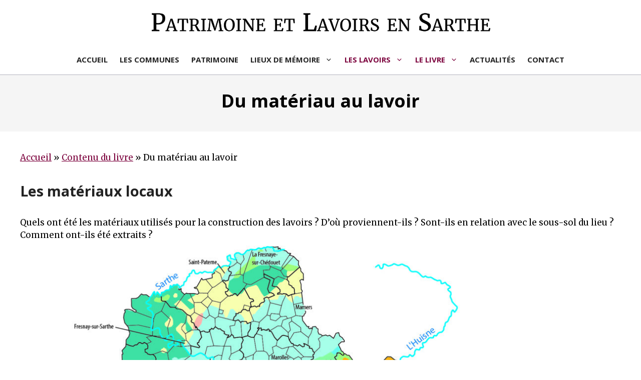

--- FILE ---
content_type: text/html; charset=UTF-8
request_url: https://lavoirs-en-sarthe.fr/autour-du-lavoir/du-materiau-au-lavoir/
body_size: 23802
content:
<!DOCTYPE html>
<html lang="fr-FR">
<head>
	<meta charset="UTF-8">
	<meta name='robots' content='index, follow, max-image-preview:large, max-snippet:-1, max-video-preview:-1' />
<script id="cookieyes" type="text/javascript" src="https://cdn-cookieyes.com/client_data/f804733c4a09371785f51778/script.js"></script><meta name="viewport" content="width=device-width, initial-scale=1">
	<!-- This site is optimized with the Yoast SEO plugin v26.8 - https://yoast.com/product/yoast-seo-wordpress/ -->
	<title>Du matériau au lavoir - Patrimoine et lavoirs en Sarthe</title>
<link data-rocket-prefetch href="https://cdn-cookieyes.com" rel="dns-prefetch">
<link data-rocket-prefetch href="https://fonts.googleapis.com" rel="dns-prefetch">
<link data-rocket-preload as="style" href="https://fonts.googleapis.com/css?family=Merriweather%3A300%2C300italic%2Cregular%2Citalic%2C700%2C700italic%2C900%2C900italic%7COpen%20Sans%3A300%2C300italic%2Cregular%2Citalic%2C600%2C600italic%2C700%2C700italic%2C800%2C800italic&#038;display=swap" rel="preload">
<link href="https://fonts.googleapis.com/css?family=Merriweather%3A300%2C300italic%2Cregular%2Citalic%2C700%2C700italic%2C900%2C900italic%7COpen%20Sans%3A300%2C300italic%2Cregular%2Citalic%2C600%2C600italic%2C700%2C700italic%2C800%2C800italic&#038;display=swap" media="print" onload="this.media=&#039;all&#039;" rel="stylesheet">
<noscript data-wpr-hosted-gf-parameters=""><link rel="stylesheet" href="https://fonts.googleapis.com/css?family=Merriweather%3A300%2C300italic%2Cregular%2Citalic%2C700%2C700italic%2C900%2C900italic%7COpen%20Sans%3A300%2C300italic%2Cregular%2Citalic%2C600%2C600italic%2C700%2C700italic%2C800%2C800italic&#038;display=swap"></noscript><link rel="preload" data-rocket-preload as="image" href="https://lavoirs-en-sarthe.fr/wp-content/uploads/2017/09/lavoir-carte-geologie-922x1024.jpg" imagesrcset="https://lavoirs-en-sarthe.fr/wp-content/uploads/2017/09/lavoir-carte-geologie-922x1024.jpg 922w, https://lavoirs-en-sarthe.fr/wp-content/uploads/2017/09/lavoir-carte-geologie-270x300.jpg 270w, https://lavoirs-en-sarthe.fr/wp-content/uploads/2017/09/lavoir-carte-geologie-768x853.jpg 768w, https://lavoirs-en-sarthe.fr/wp-content/uploads/2017/09/lavoir-carte-geologie.jpg 1417w" imagesizes="(max-width: 922px) 100vw, 922px" fetchpriority="high">
	<link rel="canonical" href="https://lavoirs-en-sarthe.fr/autour-du-lavoir/du-materiau-au-lavoir/" />
	<script type="application/ld+json" class="yoast-schema-graph">{"@context":"https://schema.org","@graph":[{"@type":"WebPage","@id":"https://lavoirs-en-sarthe.fr/autour-du-lavoir/du-materiau-au-lavoir/","url":"https://lavoirs-en-sarthe.fr/autour-du-lavoir/du-materiau-au-lavoir/","name":"Du matériau au lavoir - Patrimoine et lavoirs en Sarthe","isPartOf":{"@id":"https://lavoirs-en-sarthe.fr/#website"},"primaryImageOfPage":{"@id":"https://lavoirs-en-sarthe.fr/autour-du-lavoir/du-materiau-au-lavoir/#primaryimage"},"image":{"@id":"https://lavoirs-en-sarthe.fr/autour-du-lavoir/du-materiau-au-lavoir/#primaryimage"},"thumbnailUrl":"https://lavoirs-en-sarthe.fr/wp-content/uploads/2017/10/dessin-lavoir.jpg","datePublished":"2017-09-26T16:35:30+00:00","dateModified":"2018-01-01T20:30:57+00:00","breadcrumb":{"@id":"https://lavoirs-en-sarthe.fr/autour-du-lavoir/du-materiau-au-lavoir/#breadcrumb"},"inLanguage":"fr-FR","potentialAction":[{"@type":"ReadAction","target":["https://lavoirs-en-sarthe.fr/autour-du-lavoir/du-materiau-au-lavoir/"]}]},{"@type":"ImageObject","inLanguage":"fr-FR","@id":"https://lavoirs-en-sarthe.fr/autour-du-lavoir/du-materiau-au-lavoir/#primaryimage","url":"https://lavoirs-en-sarthe.fr/wp-content/uploads/2017/10/dessin-lavoir.jpg","contentUrl":"https://lavoirs-en-sarthe.fr/wp-content/uploads/2017/10/dessin-lavoir.jpg","width":"920","height":"690"},{"@type":"BreadcrumbList","@id":"https://lavoirs-en-sarthe.fr/autour-du-lavoir/du-materiau-au-lavoir/#breadcrumb","itemListElement":[{"@type":"ListItem","position":1,"name":"Accueil","item":"https://lavoirs-en-sarthe.fr/"},{"@type":"ListItem","position":2,"name":"Contenu du livre","item":"https://lavoirs-en-sarthe.fr/autour-du-lavoir/"},{"@type":"ListItem","position":3,"name":"Du matériau au lavoir"}]},{"@type":"WebSite","@id":"https://lavoirs-en-sarthe.fr/#website","url":"https://lavoirs-en-sarthe.fr/","name":"Patrimoine et lavoirs en Sarthe","description":"Découvrez les 375 lavoirs et les lieux de mémoire du département","publisher":{"@id":"https://lavoirs-en-sarthe.fr/#organization"},"potentialAction":[{"@type":"SearchAction","target":{"@type":"EntryPoint","urlTemplate":"https://lavoirs-en-sarthe.fr/?s={search_term_string}"},"query-input":{"@type":"PropertyValueSpecification","valueRequired":true,"valueName":"search_term_string"}}],"inLanguage":"fr-FR"},{"@type":"Organization","@id":"https://lavoirs-en-sarthe.fr/#organization","name":"Patrimoine en Sarthe","alternateName":"Lavoirs et patrimoine","url":"https://lavoirs-en-sarthe.fr/","logo":{"@type":"ImageObject","inLanguage":"fr-FR","@id":"https://lavoirs-en-sarthe.fr/#/schema/logo/image/","url":"https://lavoirs-en-sarthe.fr/wp-content/uploads/2023/11/logo-patrimoine-sarthe.png","contentUrl":"https://lavoirs-en-sarthe.fr/wp-content/uploads/2023/11/logo-patrimoine-sarthe.png","width":2082,"height":178,"caption":"Patrimoine en Sarthe"},"image":{"@id":"https://lavoirs-en-sarthe.fr/#/schema/logo/image/"}}]}</script>
	<!-- / Yoast SEO plugin. -->


<link href='https://fonts.gstatic.com' crossorigin rel='preconnect' />
<link href='https://fonts.googleapis.com' crossorigin rel='preconnect' />
<link rel="alternate" type="application/rss+xml" title="Patrimoine et lavoirs en Sarthe &raquo; Flux" href="https://lavoirs-en-sarthe.fr/feed/" />
<link rel="alternate" title="oEmbed (JSON)" type="application/json+oembed" href="https://lavoirs-en-sarthe.fr/wp-json/oembed/1.0/embed?url=https%3A%2F%2Flavoirs-en-sarthe.fr%2Fautour-du-lavoir%2Fdu-materiau-au-lavoir%2F" />
<link rel="alternate" title="oEmbed (XML)" type="text/xml+oembed" href="https://lavoirs-en-sarthe.fr/wp-json/oembed/1.0/embed?url=https%3A%2F%2Flavoirs-en-sarthe.fr%2Fautour-du-lavoir%2Fdu-materiau-au-lavoir%2F&#038;format=xml" />
<style id='wp-img-auto-sizes-contain-inline-css'>
img:is([sizes=auto i],[sizes^="auto," i]){contain-intrinsic-size:3000px 1500px}
/*# sourceURL=wp-img-auto-sizes-contain-inline-css */
</style>
<link rel='stylesheet' id='formidable-css' href='https://lavoirs-en-sarthe.fr/wp-content/plugins/formidable/css/formidableforms.css?ver=1201451' media='all' />
<style id='wp-emoji-styles-inline-css'>

	img.wp-smiley, img.emoji {
		display: inline !important;
		border: none !important;
		box-shadow: none !important;
		height: 1em !important;
		width: 1em !important;
		margin: 0 0.07em !important;
		vertical-align: -0.1em !important;
		background: none !important;
		padding: 0 !important;
	}
/*# sourceURL=wp-emoji-styles-inline-css */
</style>
<style id='wp-block-library-inline-css'>
:root{--wp-block-synced-color:#7a00df;--wp-block-synced-color--rgb:122,0,223;--wp-bound-block-color:var(--wp-block-synced-color);--wp-editor-canvas-background:#ddd;--wp-admin-theme-color:#007cba;--wp-admin-theme-color--rgb:0,124,186;--wp-admin-theme-color-darker-10:#006ba1;--wp-admin-theme-color-darker-10--rgb:0,107,160.5;--wp-admin-theme-color-darker-20:#005a87;--wp-admin-theme-color-darker-20--rgb:0,90,135;--wp-admin-border-width-focus:2px}@media (min-resolution:192dpi){:root{--wp-admin-border-width-focus:1.5px}}.wp-element-button{cursor:pointer}:root .has-very-light-gray-background-color{background-color:#eee}:root .has-very-dark-gray-background-color{background-color:#313131}:root .has-very-light-gray-color{color:#eee}:root .has-very-dark-gray-color{color:#313131}:root .has-vivid-green-cyan-to-vivid-cyan-blue-gradient-background{background:linear-gradient(135deg,#00d084,#0693e3)}:root .has-purple-crush-gradient-background{background:linear-gradient(135deg,#34e2e4,#4721fb 50%,#ab1dfe)}:root .has-hazy-dawn-gradient-background{background:linear-gradient(135deg,#faaca8,#dad0ec)}:root .has-subdued-olive-gradient-background{background:linear-gradient(135deg,#fafae1,#67a671)}:root .has-atomic-cream-gradient-background{background:linear-gradient(135deg,#fdd79a,#004a59)}:root .has-nightshade-gradient-background{background:linear-gradient(135deg,#330968,#31cdcf)}:root .has-midnight-gradient-background{background:linear-gradient(135deg,#020381,#2874fc)}:root{--wp--preset--font-size--normal:16px;--wp--preset--font-size--huge:42px}.has-regular-font-size{font-size:1em}.has-larger-font-size{font-size:2.625em}.has-normal-font-size{font-size:var(--wp--preset--font-size--normal)}.has-huge-font-size{font-size:var(--wp--preset--font-size--huge)}.has-text-align-center{text-align:center}.has-text-align-left{text-align:left}.has-text-align-right{text-align:right}.has-fit-text{white-space:nowrap!important}#end-resizable-editor-section{display:none}.aligncenter{clear:both}.items-justified-left{justify-content:flex-start}.items-justified-center{justify-content:center}.items-justified-right{justify-content:flex-end}.items-justified-space-between{justify-content:space-between}.screen-reader-text{border:0;clip-path:inset(50%);height:1px;margin:-1px;overflow:hidden;padding:0;position:absolute;width:1px;word-wrap:normal!important}.screen-reader-text:focus{background-color:#ddd;clip-path:none;color:#444;display:block;font-size:1em;height:auto;left:5px;line-height:normal;padding:15px 23px 14px;text-decoration:none;top:5px;width:auto;z-index:100000}html :where(.has-border-color){border-style:solid}html :where([style*=border-top-color]){border-top-style:solid}html :where([style*=border-right-color]){border-right-style:solid}html :where([style*=border-bottom-color]){border-bottom-style:solid}html :where([style*=border-left-color]){border-left-style:solid}html :where([style*=border-width]){border-style:solid}html :where([style*=border-top-width]){border-top-style:solid}html :where([style*=border-right-width]){border-right-style:solid}html :where([style*=border-bottom-width]){border-bottom-style:solid}html :where([style*=border-left-width]){border-left-style:solid}html :where(img[class*=wp-image-]){height:auto;max-width:100%}:where(figure){margin:0 0 1em}html :where(.is-position-sticky){--wp-admin--admin-bar--position-offset:var(--wp-admin--admin-bar--height,0px)}@media screen and (max-width:600px){html :where(.is-position-sticky){--wp-admin--admin-bar--position-offset:0px}}

/*# sourceURL=wp-block-library-inline-css */
</style><style id='wp-block-post-title-inline-css'>
.wp-block-post-title{box-sizing:border-box;word-break:break-word}.wp-block-post-title :where(a){display:inline-block;font-family:inherit;font-size:inherit;font-style:inherit;font-weight:inherit;letter-spacing:inherit;line-height:inherit;text-decoration:inherit}
/*# sourceURL=https://lavoirs-en-sarthe.fr/wp-includes/blocks/post-title/style.min.css */
</style>
<style id='global-styles-inline-css'>
:root{--wp--preset--aspect-ratio--square: 1;--wp--preset--aspect-ratio--4-3: 4/3;--wp--preset--aspect-ratio--3-4: 3/4;--wp--preset--aspect-ratio--3-2: 3/2;--wp--preset--aspect-ratio--2-3: 2/3;--wp--preset--aspect-ratio--16-9: 16/9;--wp--preset--aspect-ratio--9-16: 9/16;--wp--preset--color--black: #000000;--wp--preset--color--cyan-bluish-gray: #abb8c3;--wp--preset--color--white: #ffffff;--wp--preset--color--pale-pink: #f78da7;--wp--preset--color--vivid-red: #cf2e2e;--wp--preset--color--luminous-vivid-orange: #ff6900;--wp--preset--color--luminous-vivid-amber: #fcb900;--wp--preset--color--light-green-cyan: #7bdcb5;--wp--preset--color--vivid-green-cyan: #00d084;--wp--preset--color--pale-cyan-blue: #8ed1fc;--wp--preset--color--vivid-cyan-blue: #0693e3;--wp--preset--color--vivid-purple: #9b51e0;--wp--preset--color--contrast: var(--contrast);--wp--preset--color--contrast-2: var(--contrast-2);--wp--preset--color--contrast-3: var(--contrast-3);--wp--preset--color--base: var(--base);--wp--preset--color--base-2: var(--base-2);--wp--preset--color--base-3: var(--base-3);--wp--preset--color--global-color-7: var(--global-color-7);--wp--preset--color--global-color-8: var(--global-color-8);--wp--preset--color--global-color-9: var(--global-color-9);--wp--preset--gradient--vivid-cyan-blue-to-vivid-purple: linear-gradient(135deg,rgb(6,147,227) 0%,rgb(155,81,224) 100%);--wp--preset--gradient--light-green-cyan-to-vivid-green-cyan: linear-gradient(135deg,rgb(122,220,180) 0%,rgb(0,208,130) 100%);--wp--preset--gradient--luminous-vivid-amber-to-luminous-vivid-orange: linear-gradient(135deg,rgb(252,185,0) 0%,rgb(255,105,0) 100%);--wp--preset--gradient--luminous-vivid-orange-to-vivid-red: linear-gradient(135deg,rgb(255,105,0) 0%,rgb(207,46,46) 100%);--wp--preset--gradient--very-light-gray-to-cyan-bluish-gray: linear-gradient(135deg,rgb(238,238,238) 0%,rgb(169,184,195) 100%);--wp--preset--gradient--cool-to-warm-spectrum: linear-gradient(135deg,rgb(74,234,220) 0%,rgb(151,120,209) 20%,rgb(207,42,186) 40%,rgb(238,44,130) 60%,rgb(251,105,98) 80%,rgb(254,248,76) 100%);--wp--preset--gradient--blush-light-purple: linear-gradient(135deg,rgb(255,206,236) 0%,rgb(152,150,240) 100%);--wp--preset--gradient--blush-bordeaux: linear-gradient(135deg,rgb(254,205,165) 0%,rgb(254,45,45) 50%,rgb(107,0,62) 100%);--wp--preset--gradient--luminous-dusk: linear-gradient(135deg,rgb(255,203,112) 0%,rgb(199,81,192) 50%,rgb(65,88,208) 100%);--wp--preset--gradient--pale-ocean: linear-gradient(135deg,rgb(255,245,203) 0%,rgb(182,227,212) 50%,rgb(51,167,181) 100%);--wp--preset--gradient--electric-grass: linear-gradient(135deg,rgb(202,248,128) 0%,rgb(113,206,126) 100%);--wp--preset--gradient--midnight: linear-gradient(135deg,rgb(2,3,129) 0%,rgb(40,116,252) 100%);--wp--preset--font-size--small: 13px;--wp--preset--font-size--medium: 20px;--wp--preset--font-size--large: 36px;--wp--preset--font-size--x-large: 42px;--wp--preset--spacing--20: 0.44rem;--wp--preset--spacing--30: 0.67rem;--wp--preset--spacing--40: 1rem;--wp--preset--spacing--50: 1.5rem;--wp--preset--spacing--60: 2.25rem;--wp--preset--spacing--70: 3.38rem;--wp--preset--spacing--80: 5.06rem;--wp--preset--shadow--natural: 6px 6px 9px rgba(0, 0, 0, 0.2);--wp--preset--shadow--deep: 12px 12px 50px rgba(0, 0, 0, 0.4);--wp--preset--shadow--sharp: 6px 6px 0px rgba(0, 0, 0, 0.2);--wp--preset--shadow--outlined: 6px 6px 0px -3px rgb(255, 255, 255), 6px 6px rgb(0, 0, 0);--wp--preset--shadow--crisp: 6px 6px 0px rgb(0, 0, 0);}:where(.is-layout-flex){gap: 0.5em;}:where(.is-layout-grid){gap: 0.5em;}body .is-layout-flex{display: flex;}.is-layout-flex{flex-wrap: wrap;align-items: center;}.is-layout-flex > :is(*, div){margin: 0;}body .is-layout-grid{display: grid;}.is-layout-grid > :is(*, div){margin: 0;}:where(.wp-block-columns.is-layout-flex){gap: 2em;}:where(.wp-block-columns.is-layout-grid){gap: 2em;}:where(.wp-block-post-template.is-layout-flex){gap: 1.25em;}:where(.wp-block-post-template.is-layout-grid){gap: 1.25em;}.has-black-color{color: var(--wp--preset--color--black) !important;}.has-cyan-bluish-gray-color{color: var(--wp--preset--color--cyan-bluish-gray) !important;}.has-white-color{color: var(--wp--preset--color--white) !important;}.has-pale-pink-color{color: var(--wp--preset--color--pale-pink) !important;}.has-vivid-red-color{color: var(--wp--preset--color--vivid-red) !important;}.has-luminous-vivid-orange-color{color: var(--wp--preset--color--luminous-vivid-orange) !important;}.has-luminous-vivid-amber-color{color: var(--wp--preset--color--luminous-vivid-amber) !important;}.has-light-green-cyan-color{color: var(--wp--preset--color--light-green-cyan) !important;}.has-vivid-green-cyan-color{color: var(--wp--preset--color--vivid-green-cyan) !important;}.has-pale-cyan-blue-color{color: var(--wp--preset--color--pale-cyan-blue) !important;}.has-vivid-cyan-blue-color{color: var(--wp--preset--color--vivid-cyan-blue) !important;}.has-vivid-purple-color{color: var(--wp--preset--color--vivid-purple) !important;}.has-black-background-color{background-color: var(--wp--preset--color--black) !important;}.has-cyan-bluish-gray-background-color{background-color: var(--wp--preset--color--cyan-bluish-gray) !important;}.has-white-background-color{background-color: var(--wp--preset--color--white) !important;}.has-pale-pink-background-color{background-color: var(--wp--preset--color--pale-pink) !important;}.has-vivid-red-background-color{background-color: var(--wp--preset--color--vivid-red) !important;}.has-luminous-vivid-orange-background-color{background-color: var(--wp--preset--color--luminous-vivid-orange) !important;}.has-luminous-vivid-amber-background-color{background-color: var(--wp--preset--color--luminous-vivid-amber) !important;}.has-light-green-cyan-background-color{background-color: var(--wp--preset--color--light-green-cyan) !important;}.has-vivid-green-cyan-background-color{background-color: var(--wp--preset--color--vivid-green-cyan) !important;}.has-pale-cyan-blue-background-color{background-color: var(--wp--preset--color--pale-cyan-blue) !important;}.has-vivid-cyan-blue-background-color{background-color: var(--wp--preset--color--vivid-cyan-blue) !important;}.has-vivid-purple-background-color{background-color: var(--wp--preset--color--vivid-purple) !important;}.has-black-border-color{border-color: var(--wp--preset--color--black) !important;}.has-cyan-bluish-gray-border-color{border-color: var(--wp--preset--color--cyan-bluish-gray) !important;}.has-white-border-color{border-color: var(--wp--preset--color--white) !important;}.has-pale-pink-border-color{border-color: var(--wp--preset--color--pale-pink) !important;}.has-vivid-red-border-color{border-color: var(--wp--preset--color--vivid-red) !important;}.has-luminous-vivid-orange-border-color{border-color: var(--wp--preset--color--luminous-vivid-orange) !important;}.has-luminous-vivid-amber-border-color{border-color: var(--wp--preset--color--luminous-vivid-amber) !important;}.has-light-green-cyan-border-color{border-color: var(--wp--preset--color--light-green-cyan) !important;}.has-vivid-green-cyan-border-color{border-color: var(--wp--preset--color--vivid-green-cyan) !important;}.has-pale-cyan-blue-border-color{border-color: var(--wp--preset--color--pale-cyan-blue) !important;}.has-vivid-cyan-blue-border-color{border-color: var(--wp--preset--color--vivid-cyan-blue) !important;}.has-vivid-purple-border-color{border-color: var(--wp--preset--color--vivid-purple) !important;}.has-vivid-cyan-blue-to-vivid-purple-gradient-background{background: var(--wp--preset--gradient--vivid-cyan-blue-to-vivid-purple) !important;}.has-light-green-cyan-to-vivid-green-cyan-gradient-background{background: var(--wp--preset--gradient--light-green-cyan-to-vivid-green-cyan) !important;}.has-luminous-vivid-amber-to-luminous-vivid-orange-gradient-background{background: var(--wp--preset--gradient--luminous-vivid-amber-to-luminous-vivid-orange) !important;}.has-luminous-vivid-orange-to-vivid-red-gradient-background{background: var(--wp--preset--gradient--luminous-vivid-orange-to-vivid-red) !important;}.has-very-light-gray-to-cyan-bluish-gray-gradient-background{background: var(--wp--preset--gradient--very-light-gray-to-cyan-bluish-gray) !important;}.has-cool-to-warm-spectrum-gradient-background{background: var(--wp--preset--gradient--cool-to-warm-spectrum) !important;}.has-blush-light-purple-gradient-background{background: var(--wp--preset--gradient--blush-light-purple) !important;}.has-blush-bordeaux-gradient-background{background: var(--wp--preset--gradient--blush-bordeaux) !important;}.has-luminous-dusk-gradient-background{background: var(--wp--preset--gradient--luminous-dusk) !important;}.has-pale-ocean-gradient-background{background: var(--wp--preset--gradient--pale-ocean) !important;}.has-electric-grass-gradient-background{background: var(--wp--preset--gradient--electric-grass) !important;}.has-midnight-gradient-background{background: var(--wp--preset--gradient--midnight) !important;}.has-small-font-size{font-size: var(--wp--preset--font-size--small) !important;}.has-medium-font-size{font-size: var(--wp--preset--font-size--medium) !important;}.has-large-font-size{font-size: var(--wp--preset--font-size--large) !important;}.has-x-large-font-size{font-size: var(--wp--preset--font-size--x-large) !important;}
/*# sourceURL=global-styles-inline-css */
</style>

<style id='classic-theme-styles-inline-css'>
/*! This file is auto-generated */
.wp-block-button__link{color:#fff;background-color:#32373c;border-radius:9999px;box-shadow:none;text-decoration:none;padding:calc(.667em + 2px) calc(1.333em + 2px);font-size:1.125em}.wp-block-file__button{background:#32373c;color:#fff;text-decoration:none}
/*# sourceURL=/wp-includes/css/classic-themes.min.css */
</style>
<link rel='stylesheet' id='siteorigin-panels-front-css' href='https://lavoirs-en-sarthe.fr/wp-content/plugins/siteorigin-panels/css/front-flex.min.css?ver=2.33.5' media='all' />
<link rel='stylesheet' id='generate-style-css' href='https://lavoirs-en-sarthe.fr/wp-content/themes/generatepress/assets/css/main.min.css?ver=3.6.1' media='all' />
<style id='generate-style-inline-css'>
@media (max-width:768px){}
body{background-color:var(--base-3);color:#000000;}a{color:var(--contrast-2);}a{text-decoration:underline;}.entry-title a, .site-branding a, a.button, .wp-block-button__link, .main-navigation a{text-decoration:none;}a:hover, a:focus, a:active{color:var(--contrast-3);}.grid-container{max-width:1280px;}.wp-block-group__inner-container{max-width:1280px;margin-left:auto;margin-right:auto;}.site-header .header-image{width:680px;}:root{--contrast:#222222;--contrast-2:#7c023d;--contrast-3:#b2b2be;--base:#f0f0f0;--base-2:#f7f8f9;--base-3:#ffffff;--global-color-7:#3037c7;--global-color-8:#612775;--global-color-9:#178543;}:root .has-contrast-color{color:var(--contrast);}:root .has-contrast-background-color{background-color:var(--contrast);}:root .has-contrast-2-color{color:var(--contrast-2);}:root .has-contrast-2-background-color{background-color:var(--contrast-2);}:root .has-contrast-3-color{color:var(--contrast-3);}:root .has-contrast-3-background-color{background-color:var(--contrast-3);}:root .has-base-color{color:var(--base);}:root .has-base-background-color{background-color:var(--base);}:root .has-base-2-color{color:var(--base-2);}:root .has-base-2-background-color{background-color:var(--base-2);}:root .has-base-3-color{color:var(--base-3);}:root .has-base-3-background-color{background-color:var(--base-3);}:root .has-global-color-7-color{color:var(--global-color-7);}:root .has-global-color-7-background-color{background-color:var(--global-color-7);}:root .has-global-color-8-color{color:var(--global-color-8);}:root .has-global-color-8-background-color{background-color:var(--global-color-8);}:root .has-global-color-9-color{color:var(--global-color-9);}:root .has-global-color-9-background-color{background-color:var(--global-color-9);}body, button, input, select, textarea{font-family:Merriweather, serif;}p{margin-bottom:0.5em;}.main-navigation a, .main-navigation .menu-toggle, .main-navigation .menu-bar-items{font-family:Open Sans, sans-serif;font-weight:700;text-transform:uppercase;font-size:15px;}.main-navigation .main-nav ul ul li a{font-family:Open Sans, sans-serif;font-weight:600;text-transform:initial;font-size:15px;}h1, h2, h3, h4, h5, h6{font-family:Open Sans, sans-serif;font-weight:600;}h1{font-size:1.7em;}h3{font-size:1.4em;}.widget-title{font-family:Open Sans, sans-serif;font-weight:700;font-size:1.8rem;}h5{font-family:Merriweather, serif;font-weight:normal;font-style:italic;}h2{font-size:24px;margin-bottom:12px;}.top-bar{background-color:#636363;color:#ffffff;}.top-bar a{color:#ffffff;}.top-bar a:hover{color:#303030;}.site-header{background-color:var(--base-3);}.main-title a,.main-title a:hover{color:var(--contrast);}.site-description{color:var(--contrast-2);}.mobile-menu-control-wrapper .menu-toggle,.mobile-menu-control-wrapper .menu-toggle:hover,.mobile-menu-control-wrapper .menu-toggle:focus,.has-inline-mobile-toggle #site-navigation.toggled{background-color:rgba(0, 0, 0, 0.02);}.main-navigation,.main-navigation ul ul{background-color:var(--base-3);}.main-navigation .main-nav ul li a, .main-navigation .menu-toggle, .main-navigation .menu-bar-items{color:var(--contrast);}.main-navigation .main-nav ul li:not([class*="current-menu-"]):hover > a, .main-navigation .main-nav ul li:not([class*="current-menu-"]):focus > a, .main-navigation .main-nav ul li.sfHover:not([class*="current-menu-"]) > a, .main-navigation .menu-bar-item:hover > a, .main-navigation .menu-bar-item.sfHover > a{color:var(--contrast-2);}button.menu-toggle:hover,button.menu-toggle:focus{color:var(--contrast);}.main-navigation .main-nav ul li[class*="current-menu-"] > a{color:var(--contrast-2);}.navigation-search input[type="search"],.navigation-search input[type="search"]:active, .navigation-search input[type="search"]:focus, .main-navigation .main-nav ul li.search-item.active > a, .main-navigation .menu-bar-items .search-item.active > a{color:var(--contrast-2);}.main-navigation ul ul{background-color:var(--base-3);}.separate-containers .inside-article, .separate-containers .comments-area, .separate-containers .page-header, .one-container .container, .separate-containers .paging-navigation, .inside-page-header{background-color:var(--base-3);}.entry-title a{color:var(--contrast);}.entry-title a:hover{color:var(--contrast-2);}.entry-meta{color:var(--contrast-2);}h2{color:var(--contrast);}h3{color:var(--contrast);}h4{color:var(--contrast);}h5{color:#838f1f;}.sidebar .widget{background-color:var(--base-3);}.footer-widgets{background-color:var(--base-3);}.site-info{background-color:var(--base-3);}input[type="text"],input[type="email"],input[type="url"],input[type="password"],input[type="search"],input[type="tel"],input[type="number"],textarea,select{color:var(--contrast);background-color:var(--base-2);border-color:var(--base);}input[type="text"]:focus,input[type="email"]:focus,input[type="url"]:focus,input[type="password"]:focus,input[type="search"]:focus,input[type="tel"]:focus,input[type="number"]:focus,textarea:focus,select:focus{color:var(--contrast);background-color:var(--base-2);border-color:var(--contrast-3);}button,html input[type="button"],input[type="reset"],input[type="submit"],a.button,a.wp-block-button__link:not(.has-background){color:var(--base-3);background-color:#55555e;}button:hover,html input[type="button"]:hover,input[type="reset"]:hover,input[type="submit"]:hover,a.button:hover,button:focus,html input[type="button"]:focus,input[type="reset"]:focus,input[type="submit"]:focus,a.button:focus,a.wp-block-button__link:not(.has-background):active,a.wp-block-button__link:not(.has-background):focus,a.wp-block-button__link:not(.has-background):hover{color:var(--base);background-color:#3f4047;}a.generate-back-to-top{background-color:rgba( 0,0,0,0.4 );color:#ffffff;}a.generate-back-to-top:hover,a.generate-back-to-top:focus{background-color:rgba( 0,0,0,0.6 );color:#ffffff;}:root{--gp-search-modal-bg-color:var(--base-3);--gp-search-modal-text-color:var(--contrast);--gp-search-modal-overlay-bg-color:rgba(0,0,0,0.2);}@media (max-width: 768px){.main-navigation .menu-bar-item:hover > a, .main-navigation .menu-bar-item.sfHover > a{background:none;color:var(--contrast);}}.nav-below-header .main-navigation .inside-navigation.grid-container, .nav-above-header .main-navigation .inside-navigation.grid-container{padding:0px 28px 0px 28px;}.site-main .wp-block-group__inner-container{padding:40px;}.separate-containers .paging-navigation{padding-top:20px;padding-bottom:20px;}.entry-content .alignwide, body:not(.no-sidebar) .entry-content .alignfull{margin-left:-40px;width:calc(100% + 80px);max-width:calc(100% + 80px);}.sidebar .widget, .page-header, .widget-area .main-navigation, .site-main > *{margin-bottom:0px;}.separate-containers .site-main{margin:0px;}.both-right .inside-left-sidebar,.both-left .inside-left-sidebar{margin-right:0px;}.both-right .inside-right-sidebar,.both-left .inside-right-sidebar{margin-left:0px;}.separate-containers .featured-image{margin-top:0px;}.separate-containers .inside-right-sidebar, .separate-containers .inside-left-sidebar{margin-top:0px;margin-bottom:0px;}.main-navigation .main-nav ul li a,.menu-toggle,.main-navigation .menu-bar-item > a{padding-left:12px;padding-right:12px;}.main-navigation .main-nav ul ul li a{padding:5px 12px 5px 12px;}.main-navigation ul ul{width:300px;}.rtl .menu-item-has-children .dropdown-menu-toggle{padding-left:12px;}.menu-item-has-children .dropdown-menu-toggle{padding-right:12px;}.menu-item-has-children ul .dropdown-menu-toggle{padding-top:5px;padding-bottom:5px;margin-top:-5px;}.rtl .main-navigation .main-nav ul li.menu-item-has-children > a{padding-right:12px;}.widget-area .widget{padding:40px 40px 40px 0px;}@media (max-width:768px){.separate-containers .inside-article, .separate-containers .comments-area, .separate-containers .page-header, .separate-containers .paging-navigation, .one-container .site-content, .inside-page-header{padding:30px;}.site-main .wp-block-group__inner-container{padding:30px;}.inside-top-bar{padding-right:30px;padding-left:30px;}.inside-header{padding-right:30px;padding-left:30px;}.widget-area .widget{padding-top:30px;padding-right:30px;padding-bottom:30px;padding-left:30px;}.footer-widgets-container{padding-top:30px;padding-right:30px;padding-bottom:30px;padding-left:30px;}.inside-site-info{padding-right:30px;padding-left:30px;}.entry-content .alignwide, body:not(.no-sidebar) .entry-content .alignfull{margin-left:-30px;width:calc(100% + 60px);max-width:calc(100% + 60px);}.one-container .site-main .paging-navigation{margin-bottom:0px;}}/* End cached CSS */.is-right-sidebar{width:30%;}.is-left-sidebar{width:30%;}.site-content .content-area{width:100%;}@media (max-width: 768px){.main-navigation .menu-toggle,.sidebar-nav-mobile:not(#sticky-placeholder){display:block;}.main-navigation ul,.gen-sidebar-nav,.main-navigation:not(.slideout-navigation):not(.toggled) .main-nav > ul,.has-inline-mobile-toggle #site-navigation .inside-navigation > *:not(.navigation-search):not(.main-nav){display:none;}.nav-align-right .inside-navigation,.nav-align-center .inside-navigation{justify-content:space-between;}}
.dynamic-author-image-rounded{border-radius:100%;}.dynamic-featured-image, .dynamic-author-image{vertical-align:middle;}.one-container.blog .dynamic-content-template:not(:last-child), .one-container.archive .dynamic-content-template:not(:last-child){padding-bottom:0px;}.dynamic-entry-excerpt > p:last-child{margin-bottom:0px;}
.post-image:not(:first-child), .page-content:not(:first-child), .entry-content:not(:first-child), .entry-summary:not(:first-child), footer.entry-meta{margin-top:0.7em;}.post-image-above-header .inside-article div.featured-image, .post-image-above-header .inside-article div.post-image{margin-bottom:0.7em;}
/*# sourceURL=generate-style-inline-css */
</style>
<link rel='stylesheet' id='generate-child-css' href='https://lavoirs-en-sarthe.fr/wp-content/themes/GP-lavoirs/style.css?ver=1708420159' media='all' />

<link rel='stylesheet' id='slb_core-css' href='https://lavoirs-en-sarthe.fr/wp-content/plugins/simple-lightbox/client/css/app.css?ver=2.9.4' media='all' />
<style id='generateblocks-inline-css'>
:root{--gb-container-width:1280px;}.gb-container .wp-block-image img{vertical-align:middle;}.gb-grid-wrapper .wp-block-image{margin-bottom:0;}.gb-highlight{background:none;}.gb-shape{line-height:0;}
/*# sourceURL=generateblocks-inline-css */
</style>
<script id="wpgmza_data-js-extra">
var wpgmza_google_api_status = {"message":"Enqueued","code":"ENQUEUED"};
//# sourceURL=wpgmza_data-js-extra
</script>
<script src="https://lavoirs-en-sarthe.fr/wp-content/plugins/wp-google-maps/wpgmza_data.js?ver=6.9" id="wpgmza_data-js"></script>
<script src="https://lavoirs-en-sarthe.fr/wp-includes/js/jquery/jquery.min.js?ver=3.7.1" id="jquery-core-js"></script>
<script src="https://lavoirs-en-sarthe.fr/wp-includes/js/jquery/jquery-migrate.min.js?ver=3.4.1" id="jquery-migrate-js"></script>
<link rel="https://api.w.org/" href="https://lavoirs-en-sarthe.fr/wp-json/" /><link rel="alternate" title="JSON" type="application/json" href="https://lavoirs-en-sarthe.fr/wp-json/wp/v2/pages/2344" /><link rel="EditURI" type="application/rsd+xml" title="RSD" href="https://lavoirs-en-sarthe.fr/xmlrpc.php?rsd" />
<meta name="generator" content="WordPress 6.9" />
<link rel='shortlink' href='https://lavoirs-en-sarthe.fr/?p=2344' />
<meta name="ahrefs-site-verification" content="7a8c015e0f6b76fce62e1d16e9bffe6a18573e29ca185e8bf6c057882b403948">

<!-- Google tag (gtag.js) -->
<script async src="https://www.googletagmanager.com/gtag/js?id=G-2QYWYLHM1Z"></script>
<script>
  window.dataLayer = window.dataLayer || [];
  function gtag(){dataLayer.push(arguments);}
  gtag('js', new Date());

  gtag('config', 'G-2QYWYLHM1Z');
</script>
<style media="all" id="siteorigin-panels-layouts-head">/* Layout 2344 */ #pgc-2344-0-0 , #pgc-2344-1-0 , #pgc-2344-2-0 , #pgc-2344-3-0 , #pgc-2344-4-0 , #pgc-2344-5-0 , #pgc-2344-6-0 { width:100%;width:calc(100% - ( 0 * 30px ) ) } #pg-2344-0 , #pg-2344-1 , #pg-2344-2 , #pg-2344-3 , #pg-2344-4 , #pg-2344-5 , #pg-2344-6 , #pl-2344 .so-panel:last-of-type { margin-bottom:0px } #pl-2344 .so-panel { margin-bottom:15px } #pg-2344-0.panel-has-style > .panel-row-style, #pg-2344-0.panel-no-style , #pg-2344-1.panel-has-style > .panel-row-style, #pg-2344-1.panel-no-style , #pg-2344-2.panel-has-style > .panel-row-style, #pg-2344-2.panel-no-style , #pg-2344-3.panel-has-style > .panel-row-style, #pg-2344-3.panel-no-style , #pg-2344-4.panel-has-style > .panel-row-style, #pg-2344-4.panel-no-style , #pg-2344-5.panel-has-style > .panel-row-style, #pg-2344-5.panel-no-style , #pg-2344-6.panel-has-style > .panel-row-style, #pg-2344-6.panel-no-style { -webkit-align-items:flex-start;align-items:flex-start } #pg-2344-1> .panel-row-style , #pg-2344-3> .panel-row-style , #pg-2344-5> .panel-row-style { background-color:#f5f5f5 } @media (max-width:780px){ #pg-2344-0.panel-no-style, #pg-2344-0.panel-has-style > .panel-row-style, #pg-2344-0 , #pg-2344-1.panel-no-style, #pg-2344-1.panel-has-style > .panel-row-style, #pg-2344-1 , #pg-2344-2.panel-no-style, #pg-2344-2.panel-has-style > .panel-row-style, #pg-2344-2 , #pg-2344-3.panel-no-style, #pg-2344-3.panel-has-style > .panel-row-style, #pg-2344-3 , #pg-2344-4.panel-no-style, #pg-2344-4.panel-has-style > .panel-row-style, #pg-2344-4 , #pg-2344-5.panel-no-style, #pg-2344-5.panel-has-style > .panel-row-style, #pg-2344-5 , #pg-2344-6.panel-no-style, #pg-2344-6.panel-has-style > .panel-row-style, #pg-2344-6 { -webkit-flex-direction:column;-ms-flex-direction:column;flex-direction:column } #pg-2344-0 > .panel-grid-cell , #pg-2344-0 > .panel-row-style > .panel-grid-cell , #pg-2344-1 > .panel-grid-cell , #pg-2344-1 > .panel-row-style > .panel-grid-cell , #pg-2344-2 > .panel-grid-cell , #pg-2344-2 > .panel-row-style > .panel-grid-cell , #pg-2344-3 > .panel-grid-cell , #pg-2344-3 > .panel-row-style > .panel-grid-cell , #pg-2344-4 > .panel-grid-cell , #pg-2344-4 > .panel-row-style > .panel-grid-cell , #pg-2344-5 > .panel-grid-cell , #pg-2344-5 > .panel-row-style > .panel-grid-cell , #pg-2344-6 > .panel-grid-cell , #pg-2344-6 > .panel-row-style > .panel-grid-cell { width:100%;margin-right:0 } #pl-2344 .panel-grid-cell { padding:0 } #pl-2344 .panel-grid .panel-grid-cell-empty { display:none } #pl-2344 .panel-grid .panel-grid-cell-mobile-last { margin-bottom:0px }  } </style><link rel="icon" href="https://lavoirs-en-sarthe.fr/wp-content/uploads/2021/01/cropped-favicon-lavoirs-32x32.jpg" sizes="32x32" />
<link rel="icon" href="https://lavoirs-en-sarthe.fr/wp-content/uploads/2021/01/cropped-favicon-lavoirs-192x192.jpg" sizes="192x192" />
<link rel="apple-touch-icon" href="https://lavoirs-en-sarthe.fr/wp-content/uploads/2021/01/cropped-favicon-lavoirs-180x180.jpg" />
<meta name="msapplication-TileImage" content="https://lavoirs-en-sarthe.fr/wp-content/uploads/2021/01/cropped-favicon-lavoirs-270x270.jpg" />
<meta name="generator" content="WP Rocket 3.20.3" data-wpr-features="wpr_preconnect_external_domains wpr_oci wpr_desktop" /></head>

<body class="wp-singular page-template page-template-templates page-template-template-autour page-template-templatestemplate-autour-php page page-id-2344 page-child parent-pageid-14 wp-custom-logo wp-embed-responsive wp-theme-generatepress wp-child-theme-GP-lavoirs post-image-aligned-center sticky-menu-fade siteorigin-panels siteorigin-panels-before-js no-sidebar nav-below-header separate-containers header-aligned-center dropdown-hover" itemtype="https://schema.org/WebPage" itemscope>
	<a class="screen-reader-text skip-link" href="#content" title="Aller au contenu">Aller au contenu</a>		<header class="site-header" id="masthead" aria-label="Site"  itemtype="https://schema.org/WPHeader" itemscope>
			<div  class="inside-header grid-container">
				<div  class="site-logo">
					<a href="https://lavoirs-en-sarthe.fr/" rel="home">
						<img  class="header-image is-logo-image" alt="Patrimoine et lavoirs en Sarthe" src="https://lavoirs-en-sarthe.fr/wp-content/uploads/2021/01/logo-patrimoine-lavoirs-en-sarthe.png" srcset="https://lavoirs-en-sarthe.fr/wp-content/uploads/2021/01/logo-patrimoine-lavoirs-en-sarthe.png 1x, https://lavoirs-en-sarthe.fr/wp-content/uploads/2021/01/logo-patrimoine-lavoirs-en-sarthe.png 2x" width="1200" height="86" />
					</a>
				</div>			</div>
		</header>
				<nav class="main-navigation nav-align-center sub-menu-right" id="site-navigation" aria-label="Principal"  itemtype="https://schema.org/SiteNavigationElement" itemscope>
			<div class="inside-navigation grid-container">
								<button class="menu-toggle" aria-controls="primary-menu" aria-expanded="false">
					<span class="gp-icon icon-menu-bars"><svg viewBox="0 0 512 512" aria-hidden="true" xmlns="http://www.w3.org/2000/svg" width="1em" height="1em"><path d="M0 96c0-13.255 10.745-24 24-24h464c13.255 0 24 10.745 24 24s-10.745 24-24 24H24c-13.255 0-24-10.745-24-24zm0 160c0-13.255 10.745-24 24-24h464c13.255 0 24 10.745 24 24s-10.745 24-24 24H24c-13.255 0-24-10.745-24-24zm0 160c0-13.255 10.745-24 24-24h464c13.255 0 24 10.745 24 24s-10.745 24-24 24H24c-13.255 0-24-10.745-24-24z" /></svg><svg viewBox="0 0 512 512" aria-hidden="true" xmlns="http://www.w3.org/2000/svg" width="1em" height="1em"><path d="M71.029 71.029c9.373-9.372 24.569-9.372 33.942 0L256 222.059l151.029-151.03c9.373-9.372 24.569-9.372 33.942 0 9.372 9.373 9.372 24.569 0 33.942L289.941 256l151.03 151.029c9.372 9.373 9.372 24.569 0 33.942-9.373 9.372-24.569 9.372-33.942 0L256 289.941l-151.029 151.03c-9.373 9.372-24.569 9.372-33.942 0-9.372-9.373-9.372-24.569 0-33.942L222.059 256 71.029 104.971c-9.372-9.373-9.372-24.569 0-33.942z" /></svg></span><span class="mobile-menu">Menu</span>				</button>
				<div id="primary-menu" class="main-nav"><ul id="menu-menu-principal" class=" menu sf-menu"><li id="menu-item-4503" class="menu-item menu-item-type-post_type menu-item-object-page menu-item-home menu-item-4503"><a href="https://lavoirs-en-sarthe.fr/">Accueil</a></li>
<li id="menu-item-4637" class="menu-item menu-item-type-post_type menu-item-object-page menu-item-4637"><a href="https://lavoirs-en-sarthe.fr/les-villages/">Les communes</a></li>
<li id="menu-item-4506" class="menu-item menu-item-type-post_type menu-item-object-page menu-item-4506"><a href="https://lavoirs-en-sarthe.fr/patrimoine/">Patrimoine</a></li>
<li id="menu-item-4636" class="menu-item menu-item-type-post_type menu-item-object-page menu-item-has-children menu-item-4636"><a href="https://lavoirs-en-sarthe.fr/lieux-de-memoire/">Lieux de mémoire<span role="presentation" class="dropdown-menu-toggle"><span class="gp-icon icon-arrow"><svg viewBox="0 0 330 512" aria-hidden="true" xmlns="http://www.w3.org/2000/svg" width="1em" height="1em"><path d="M305.913 197.085c0 2.266-1.133 4.815-2.833 6.514L171.087 335.593c-1.7 1.7-4.249 2.832-6.515 2.832s-4.815-1.133-6.515-2.832L26.064 203.599c-1.7-1.7-2.832-4.248-2.832-6.514s1.132-4.816 2.832-6.515l14.162-14.163c1.7-1.699 3.966-2.832 6.515-2.832 2.266 0 4.815 1.133 6.515 2.832l111.316 111.317 111.316-111.317c1.7-1.699 4.249-2.832 6.515-2.832s4.815 1.133 6.515 2.832l14.162 14.163c1.7 1.7 2.833 4.249 2.833 6.515z" /></svg></span></span></a>
<ul class="sub-menu">
	<li id="menu-item-4752" class="menu-item menu-item-type-post_type menu-item-object-page menu-item-has-children menu-item-4752"><a href="https://lavoirs-en-sarthe.fr/lieux-de-memoire/guerre-1870-71/">Guerre 1870-71<span role="presentation" class="dropdown-menu-toggle"><span class="gp-icon icon-arrow-right"><svg viewBox="0 0 192 512" aria-hidden="true" xmlns="http://www.w3.org/2000/svg" width="1em" height="1em" fill-rule="evenodd" clip-rule="evenodd" stroke-linejoin="round" stroke-miterlimit="1.414"><path d="M178.425 256.001c0 2.266-1.133 4.815-2.832 6.515L43.599 394.509c-1.7 1.7-4.248 2.833-6.514 2.833s-4.816-1.133-6.515-2.833l-14.163-14.162c-1.699-1.7-2.832-3.966-2.832-6.515 0-2.266 1.133-4.815 2.832-6.515l111.317-111.316L16.407 144.685c-1.699-1.7-2.832-4.249-2.832-6.515s1.133-4.815 2.832-6.515l14.163-14.162c1.7-1.7 4.249-2.833 6.515-2.833s4.815 1.133 6.514 2.833l131.994 131.993c1.7 1.7 2.832 4.249 2.832 6.515z" fill-rule="nonzero" /></svg></span></span></a>
	<ul class="sub-menu">
		<li id="menu-item-12193" class="menu-item menu-item-type-post_type menu-item-object-page menu-item-12193"><a href="https://lavoirs-en-sarthe.fr/lieux-de-memoire/guerre-1870-71/des-traces/">Des traces</a></li>
		<li id="menu-item-4755" class="menu-item menu-item-type-post_type menu-item-object-page menu-item-has-children menu-item-4755"><a href="https://lavoirs-en-sarthe.fr/lieux-de-memoire/guerre-1870-71/les-lieux/">Les lieux<span role="presentation" class="dropdown-menu-toggle"><span class="gp-icon icon-arrow-right"><svg viewBox="0 0 192 512" aria-hidden="true" xmlns="http://www.w3.org/2000/svg" width="1em" height="1em" fill-rule="evenodd" clip-rule="evenodd" stroke-linejoin="round" stroke-miterlimit="1.414"><path d="M178.425 256.001c0 2.266-1.133 4.815-2.832 6.515L43.599 394.509c-1.7 1.7-4.248 2.833-6.514 2.833s-4.816-1.133-6.515-2.833l-14.163-14.162c-1.699-1.7-2.832-3.966-2.832-6.515 0-2.266 1.133-4.815 2.832-6.515l111.317-111.316L16.407 144.685c-1.699-1.7-2.832-4.249-2.832-6.515s1.133-4.815 2.832-6.515l14.163-14.162c1.7-1.7 4.249-2.833 6.515-2.833s4.815 1.133 6.514 2.833l131.994 131.993c1.7 1.7 2.832 4.249 2.832 6.515z" fill-rule="nonzero" /></svg></span></span></a>
		<ul class="sub-menu">
			<li id="menu-item-12187" class="menu-item menu-item-type-post_type menu-item-object-page menu-item-12187"><a href="https://lavoirs-en-sarthe.fr/lieux-de-memoire/guerre-1870-71/les-lieux/beaumont-sur-sarthe/">Beaumont-sur-Sarthe</a></li>
			<li id="menu-item-12188" class="menu-item menu-item-type-post_type menu-item-object-page menu-item-12188"><a href="https://lavoirs-en-sarthe.fr/lieux-de-memoire/guerre-1870-71/les-lieux/change/">Changé</a></li>
			<li id="menu-item-12189" class="menu-item menu-item-type-post_type menu-item-object-page menu-item-12189"><a href="https://lavoirs-en-sarthe.fr/lieux-de-memoire/guerre-1870-71/les-lieux/conlie/">Conlie</a></li>
			<li id="menu-item-14486" class="menu-item menu-item-type-post_type menu-item-object-page menu-item-14486"><a href="https://lavoirs-en-sarthe.fr/lieux-de-memoire/guerre-1870-71/les-lieux/connerre/">Connerré et l&rsquo;occupation prussienne</a></li>
			<li id="menu-item-12190" class="menu-item menu-item-type-post_type menu-item-object-page menu-item-12190"><a href="https://lavoirs-en-sarthe.fr/lieux-de-memoire/guerre-1870-71/les-lieux/ruaudin/">Ruaudin</a></li>
			<li id="menu-item-12191" class="menu-item menu-item-type-post_type menu-item-object-page menu-item-12191"><a href="https://lavoirs-en-sarthe.fr/lieux-de-memoire/guerre-1870-71/les-lieux/saint-hilaire-le-lierru/">Saint-Hilaire-le-Lierru</a></li>
			<li id="menu-item-12192" class="menu-item menu-item-type-post_type menu-item-object-page menu-item-12192"><a href="https://lavoirs-en-sarthe.fr/lieux-de-memoire/guerre-1870-71/les-lieux/souge-le-ganelon/">Sougé-le-Ganelon</a></li>
		</ul>
</li>
	</ul>
</li>
	<li id="menu-item-4746" class="menu-item menu-item-type-post_type menu-item-object-page menu-item-has-children menu-item-4746"><a href="https://lavoirs-en-sarthe.fr/lieux-de-memoire/guerre-1914-18/">Guerre 1914-18<span role="presentation" class="dropdown-menu-toggle"><span class="gp-icon icon-arrow-right"><svg viewBox="0 0 192 512" aria-hidden="true" xmlns="http://www.w3.org/2000/svg" width="1em" height="1em" fill-rule="evenodd" clip-rule="evenodd" stroke-linejoin="round" stroke-miterlimit="1.414"><path d="M178.425 256.001c0 2.266-1.133 4.815-2.832 6.515L43.599 394.509c-1.7 1.7-4.248 2.833-6.514 2.833s-4.816-1.133-6.515-2.833l-14.163-14.162c-1.699-1.7-2.832-3.966-2.832-6.515 0-2.266 1.133-4.815 2.832-6.515l111.317-111.316L16.407 144.685c-1.699-1.7-2.832-4.249-2.832-6.515s1.133-4.815 2.832-6.515l14.163-14.162c1.7-1.7 4.249-2.833 6.515-2.833s4.815 1.133 6.514 2.833l131.994 131.993c1.7 1.7 2.832 4.249 2.832 6.515z" fill-rule="nonzero" /></svg></span></span></a>
	<ul class="sub-menu">
		<li id="menu-item-12195" class="menu-item menu-item-type-post_type menu-item-object-page menu-item-12195"><a href="https://lavoirs-en-sarthe.fr/lieux-de-memoire/guerre-1914-18/eriger-un-monument/">Ériger un monument</a></li>
		<li id="menu-item-4750" class="menu-item menu-item-type-post_type menu-item-object-page menu-item-4750"><a href="https://lavoirs-en-sarthe.fr/lieux-de-memoire/guerre-1914-18/monuments-communaux/">Monuments communaux</a></li>
		<li id="menu-item-4748" class="menu-item menu-item-type-post_type menu-item-object-page menu-item-4748"><a href="https://lavoirs-en-sarthe.fr/lieux-de-memoire/guerre-1914-18/monuments-paroissiaux/">Monuments paroissiaux</a></li>
		<li id="menu-item-12194" class="menu-item menu-item-type-post_type menu-item-object-page menu-item-12194"><a href="https://lavoirs-en-sarthe.fr/lieux-de-memoire/guerre-1914-18/entrepreneurs-et-sculpteurs/">Entrepreneurs et sculpteurs</a></li>
	</ul>
</li>
	<li id="menu-item-4743" class="menu-item menu-item-type-post_type menu-item-object-page menu-item-has-children menu-item-4743"><a href="https://lavoirs-en-sarthe.fr/lieux-de-memoire/guerre-1939-45/">Guerre 1939-45<span role="presentation" class="dropdown-menu-toggle"><span class="gp-icon icon-arrow-right"><svg viewBox="0 0 192 512" aria-hidden="true" xmlns="http://www.w3.org/2000/svg" width="1em" height="1em" fill-rule="evenodd" clip-rule="evenodd" stroke-linejoin="round" stroke-miterlimit="1.414"><path d="M178.425 256.001c0 2.266-1.133 4.815-2.832 6.515L43.599 394.509c-1.7 1.7-4.248 2.833-6.514 2.833s-4.816-1.133-6.515-2.833l-14.163-14.162c-1.699-1.7-2.832-3.966-2.832-6.515 0-2.266 1.133-4.815 2.832-6.515l111.317-111.316L16.407 144.685c-1.699-1.7-2.832-4.249-2.832-6.515s1.133-4.815 2.832-6.515l14.163-14.162c1.7-1.7 4.249-2.833 6.515-2.833s4.815 1.133 6.514 2.833l131.994 131.993c1.7 1.7 2.832 4.249 2.832 6.515z" fill-rule="nonzero" /></svg></span></span></a>
	<ul class="sub-menu">
		<li id="menu-item-12199" class="menu-item menu-item-type-post_type menu-item-object-page menu-item-12199"><a href="https://lavoirs-en-sarthe.fr/lieux-de-memoire/guerre-1939-45/prisonniers-et-sto/">Prisonniers et STO</a></li>
		<li id="menu-item-12197" class="menu-item menu-item-type-post_type menu-item-object-page menu-item-12197"><a href="https://lavoirs-en-sarthe.fr/lieux-de-memoire/guerre-1939-45/deportes-juifs/">Déportés juifs et Justes parmi les Nations</a></li>
		<li id="menu-item-12198" class="menu-item menu-item-type-post_type menu-item-object-page menu-item-12198"><a href="https://lavoirs-en-sarthe.fr/lieux-de-memoire/guerre-1939-45/liberation/">Libération</a></li>
		<li id="menu-item-12200" class="menu-item menu-item-type-post_type menu-item-object-page menu-item-12200"><a href="https://lavoirs-en-sarthe.fr/lieux-de-memoire/guerre-1939-45/resistance/">Résistance</a></li>
		<li id="menu-item-12201" class="menu-item menu-item-type-post_type menu-item-object-page menu-item-12201"><a href="https://lavoirs-en-sarthe.fr/lieux-de-memoire/guerre-1939-45/victimes-militaires-et-civiles/">Victimes militaires et civiles</a></li>
		<li id="menu-item-12196" class="menu-item menu-item-type-post_type menu-item-object-page menu-item-12196"><a href="https://lavoirs-en-sarthe.fr/lieux-de-memoire/guerre-1939-45/crashs-davions/">Crashs d’avions</a></li>
	</ul>
</li>
	<li id="menu-item-12202" class="menu-item menu-item-type-post_type menu-item-object-page menu-item-has-children menu-item-12202"><a href="https://lavoirs-en-sarthe.fr/lieux-de-memoire/guerres-de-decolonisation/">Guerres de décolonisation<span role="presentation" class="dropdown-menu-toggle"><span class="gp-icon icon-arrow-right"><svg viewBox="0 0 192 512" aria-hidden="true" xmlns="http://www.w3.org/2000/svg" width="1em" height="1em" fill-rule="evenodd" clip-rule="evenodd" stroke-linejoin="round" stroke-miterlimit="1.414"><path d="M178.425 256.001c0 2.266-1.133 4.815-2.832 6.515L43.599 394.509c-1.7 1.7-4.248 2.833-6.514 2.833s-4.816-1.133-6.515-2.833l-14.163-14.162c-1.699-1.7-2.832-3.966-2.832-6.515 0-2.266 1.133-4.815 2.832-6.515l111.317-111.316L16.407 144.685c-1.699-1.7-2.832-4.249-2.832-6.515s1.133-4.815 2.832-6.515l14.163-14.162c1.7-1.7 4.249-2.833 6.515-2.833s4.815 1.133 6.514 2.833l131.994 131.993c1.7 1.7 2.832 4.249 2.832 6.515z" fill-rule="nonzero" /></svg></span></span></a>
	<ul class="sub-menu">
		<li id="menu-item-12203" class="menu-item menu-item-type-post_type menu-item-object-page menu-item-12203"><a href="https://lavoirs-en-sarthe.fr/lieux-de-memoire/guerres-de-decolonisation/afn/">AFN</a></li>
		<li id="menu-item-12204" class="menu-item menu-item-type-post_type menu-item-object-page menu-item-12204"><a href="https://lavoirs-en-sarthe.fr/lieux-de-memoire/guerres-de-decolonisation/indochine/">Indochine</a></li>
	</ul>
</li>
	<li id="menu-item-12968" class="menu-item menu-item-type-post_type menu-item-object-page menu-item-12968"><a href="https://lavoirs-en-sarthe.fr/lieux-de-memoire/expositions/">Exposition</a></li>
</ul>
</li>
<li id="menu-item-4507" class="menu-item menu-item-type-post_type menu-item-object-page current-menu-ancestor current_page_ancestor menu-item-has-children menu-item-4507"><a href="https://lavoirs-en-sarthe.fr/les-lavoirs/">Les lavoirs<span role="presentation" class="dropdown-menu-toggle"><span class="gp-icon icon-arrow"><svg viewBox="0 0 330 512" aria-hidden="true" xmlns="http://www.w3.org/2000/svg" width="1em" height="1em"><path d="M305.913 197.085c0 2.266-1.133 4.815-2.833 6.514L171.087 335.593c-1.7 1.7-4.249 2.832-6.515 2.832s-4.815-1.133-6.515-2.832L26.064 203.599c-1.7-1.7-2.832-4.248-2.832-6.514s1.132-4.816 2.832-6.515l14.162-14.163c1.7-1.699 3.966-2.832 6.515-2.832 2.266 0 4.815 1.133 6.515 2.832l111.316 111.317 111.316-111.317c1.7-1.699 4.249-2.832 6.515-2.832s4.815 1.133 6.515 2.832l14.162 14.163c1.7 1.7 2.833 4.249 2.833 6.515z" /></svg></span></span></a>
<ul class="sub-menu">
	<li id="menu-item-4510" class="menu-item menu-item-type-post_type menu-item-object-page menu-item-4510"><a href="https://lavoirs-en-sarthe.fr/les-lavoirs/communes-avec-lavoir/">Communes ayant un lavoir communal</a></li>
	<li id="menu-item-4508" class="menu-item menu-item-type-post_type menu-item-object-page menu-item-4508"><a href="https://lavoirs-en-sarthe.fr/les-lavoirs/communes-ayant-lavoir-communal/">Communes ayant eu un lavoir communal</a></li>
	<li id="menu-item-4509" class="menu-item menu-item-type-post_type menu-item-object-page menu-item-4509"><a href="https://lavoirs-en-sarthe.fr/les-lavoirs/communes-sans-lavoir-communal/">Communes sans lavoir communal</a></li>
	<li id="menu-item-4529" class="menu-item menu-item-type-post_type menu-item-object-page menu-item-4529"><a href="https://lavoirs-en-sarthe.fr/restaurations/">Restaurations</a></li>
	<li id="menu-item-4588" class="menu-item menu-item-type-custom menu-item-object-custom current-menu-ancestor current-menu-parent menu-item-has-children menu-item-4588"><a href="#">Autour du lavoir<span role="presentation" class="dropdown-menu-toggle"><span class="gp-icon icon-arrow-right"><svg viewBox="0 0 192 512" aria-hidden="true" xmlns="http://www.w3.org/2000/svg" width="1em" height="1em" fill-rule="evenodd" clip-rule="evenodd" stroke-linejoin="round" stroke-miterlimit="1.414"><path d="M178.425 256.001c0 2.266-1.133 4.815-2.832 6.515L43.599 394.509c-1.7 1.7-4.248 2.833-6.514 2.833s-4.816-1.133-6.515-2.833l-14.163-14.162c-1.699-1.7-2.832-3.966-2.832-6.515 0-2.266 1.133-4.815 2.832-6.515l111.317-111.316L16.407 144.685c-1.699-1.7-2.832-4.249-2.832-6.515s1.133-4.815 2.832-6.515l14.163-14.162c1.7-1.7 4.249-2.833 6.515-2.833s4.815 1.133 6.514 2.833l131.994 131.993c1.7 1.7 2.832 4.249 2.832 6.515z" fill-rule="nonzero" /></svg></span></span></a>
	<ul class="sub-menu">
		<li id="menu-item-4592" class="menu-item menu-item-type-post_type menu-item-object-page menu-item-4592"><a href="https://lavoirs-en-sarthe.fr/autour-du-lavoir/cuvier-a-machine-a-laver/">Du cuvier à la machine à laver</a></li>
		<li id="menu-item-4593" class="menu-item menu-item-type-post_type menu-item-object-page menu-item-4593"><a href="https://lavoirs-en-sarthe.fr/autour-du-lavoir/du-douet-au-lavoir/">Du douet au lavoir</a></li>
		<li id="menu-item-4594" class="menu-item menu-item-type-post_type menu-item-object-page current-menu-item page_item page-item-2344 current_page_item menu-item-4594"><a href="https://lavoirs-en-sarthe.fr/autour-du-lavoir/du-materiau-au-lavoir/" aria-current="page">Du matériau au lavoir</a></li>
		<li id="menu-item-4595" class="menu-item menu-item-type-post_type menu-item-object-page menu-item-4595"><a href="https://lavoirs-en-sarthe.fr/autour-du-lavoir/lavoirs-de-toutes-sortes/">Des lavoirs de toutes sortes</a></li>
		<li id="menu-item-4596" class="menu-item menu-item-type-post_type menu-item-object-page menu-item-4596"><a href="https://lavoirs-en-sarthe.fr/autour-du-lavoir/des-lavoirs-peu-ordinaires/">Des lavoirs peu ordinaires</a></li>
		<li id="menu-item-4597" class="menu-item menu-item-type-post_type menu-item-object-page menu-item-4597"><a href="https://lavoirs-en-sarthe.fr/autour-du-lavoir/de-declin-patrimoine/">De déclin en patrimoine</a></li>
		<li id="menu-item-4598" class="menu-item menu-item-type-post_type menu-item-object-page menu-item-4598"><a href="https://lavoirs-en-sarthe.fr/autour-du-lavoir/paroles-de-femmes/">Paroles de femmes</a></li>
		<li id="menu-item-4525" class="menu-item menu-item-type-post_type menu-item-object-page menu-item-4525"><a href="https://lavoirs-en-sarthe.fr/autour-du-lavoir/les-objets-du-lavage/">Les objets du lavage</a></li>
		<li id="menu-item-4526" class="menu-item menu-item-type-post_type menu-item-object-page menu-item-4526"><a href="https://lavoirs-en-sarthe.fr/autour-du-lavoir/poemes-et-peintures/">Poèmes, textes et peintures</a></li>
		<li id="menu-item-4527" class="menu-item menu-item-type-post_type menu-item-object-page menu-item-4527"><a href="https://lavoirs-en-sarthe.fr/autour-du-lavoir/des-activites-peu-ordinaires/">Des activités peu ordinaires</a></li>
		<li id="menu-item-4528" class="menu-item menu-item-type-post_type menu-item-object-page menu-item-4528"><a href="https://lavoirs-en-sarthe.fr/autour-du-lavoir/ailleurs/">Ailleurs</a></li>
	</ul>
</li>
</ul>
</li>
<li id="menu-item-4515" class="menu-item menu-item-type-post_type menu-item-object-page current-menu-ancestor current_page_ancestor menu-item-has-children menu-item-4515"><a href="https://lavoirs-en-sarthe.fr/le-livre/">Le livre<span role="presentation" class="dropdown-menu-toggle"><span class="gp-icon icon-arrow"><svg viewBox="0 0 330 512" aria-hidden="true" xmlns="http://www.w3.org/2000/svg" width="1em" height="1em"><path d="M305.913 197.085c0 2.266-1.133 4.815-2.833 6.514L171.087 335.593c-1.7 1.7-4.249 2.832-6.515 2.832s-4.815-1.133-6.515-2.832L26.064 203.599c-1.7-1.7-2.832-4.248-2.832-6.514s1.132-4.816 2.832-6.515l14.162-14.163c1.7-1.699 3.966-2.832 6.515-2.832 2.266 0 4.815 1.133 6.515 2.832l111.316 111.317 111.316-111.317c1.7-1.699 4.249-2.832 6.515-2.832s4.815 1.133 6.515 2.832l14.162 14.163c1.7 1.7 2.833 4.249 2.833 6.515z" /></svg></span></span></a>
<ul class="sub-menu">
	<li id="menu-item-4517" class="menu-item menu-item-type-post_type menu-item-object-page current-page-ancestor current-menu-ancestor current-menu-parent current-page-parent current_page_parent current_page_ancestor menu-item-has-children menu-item-4517"><a href="https://lavoirs-en-sarthe.fr/autour-du-lavoir/">Contenu du livre<span role="presentation" class="dropdown-menu-toggle"><span class="gp-icon icon-arrow-right"><svg viewBox="0 0 192 512" aria-hidden="true" xmlns="http://www.w3.org/2000/svg" width="1em" height="1em" fill-rule="evenodd" clip-rule="evenodd" stroke-linejoin="round" stroke-miterlimit="1.414"><path d="M178.425 256.001c0 2.266-1.133 4.815-2.832 6.515L43.599 394.509c-1.7 1.7-4.248 2.833-6.514 2.833s-4.816-1.133-6.515-2.833l-14.163-14.162c-1.699-1.7-2.832-3.966-2.832-6.515 0-2.266 1.133-4.815 2.832-6.515l111.317-111.316L16.407 144.685c-1.699-1.7-2.832-4.249-2.832-6.515s1.133-4.815 2.832-6.515l14.163-14.162c1.7-1.7 4.249-2.833 6.515-2.833s4.815 1.133 6.514 2.833l131.994 131.993c1.7 1.7 2.832 4.249 2.832 6.515z" fill-rule="nonzero" /></svg></span></span></a>
	<ul class="sub-menu">
		<li id="menu-item-4518" class="menu-item menu-item-type-post_type menu-item-object-page menu-item-4518"><a href="https://lavoirs-en-sarthe.fr/autour-du-lavoir/cuvier-a-machine-a-laver/">Du cuvier à la machine à laver</a></li>
		<li id="menu-item-4519" class="menu-item menu-item-type-post_type menu-item-object-page menu-item-4519"><a href="https://lavoirs-en-sarthe.fr/autour-du-lavoir/du-douet-au-lavoir/">Du douet au lavoir</a></li>
		<li id="menu-item-4520" class="menu-item menu-item-type-post_type menu-item-object-page current-menu-item page_item page-item-2344 current_page_item menu-item-4520"><a href="https://lavoirs-en-sarthe.fr/autour-du-lavoir/du-materiau-au-lavoir/" aria-current="page">Du matériau au lavoir</a></li>
		<li id="menu-item-4521" class="menu-item menu-item-type-post_type menu-item-object-page menu-item-4521"><a href="https://lavoirs-en-sarthe.fr/autour-du-lavoir/lavoirs-de-toutes-sortes/">Des lavoirs de toutes sortes</a></li>
		<li id="menu-item-4522" class="menu-item menu-item-type-post_type menu-item-object-page menu-item-4522"><a href="https://lavoirs-en-sarthe.fr/autour-du-lavoir/des-lavoirs-peu-ordinaires/">Des lavoirs peu ordinaires</a></li>
		<li id="menu-item-4523" class="menu-item menu-item-type-post_type menu-item-object-page menu-item-4523"><a href="https://lavoirs-en-sarthe.fr/autour-du-lavoir/de-declin-patrimoine/">De déclin en patrimoine</a></li>
		<li id="menu-item-4524" class="menu-item menu-item-type-post_type menu-item-object-page menu-item-4524"><a href="https://lavoirs-en-sarthe.fr/autour-du-lavoir/paroles-de-femmes/">Paroles de femmes</a></li>
	</ul>
</li>
	<li id="menu-item-4516" class="menu-item menu-item-type-post_type menu-item-object-page menu-item-4516"><a href="https://lavoirs-en-sarthe.fr/nos-partenaires/">Nos partenaires</a></li>
	<li id="menu-item-4511" class="menu-item menu-item-type-post_type menu-item-object-page menu-item-has-children menu-item-4511"><a href="https://lavoirs-en-sarthe.fr/animations/">Autour du livre<span role="presentation" class="dropdown-menu-toggle"><span class="gp-icon icon-arrow-right"><svg viewBox="0 0 192 512" aria-hidden="true" xmlns="http://www.w3.org/2000/svg" width="1em" height="1em" fill-rule="evenodd" clip-rule="evenodd" stroke-linejoin="round" stroke-miterlimit="1.414"><path d="M178.425 256.001c0 2.266-1.133 4.815-2.832 6.515L43.599 394.509c-1.7 1.7-4.248 2.833-6.514 2.833s-4.816-1.133-6.515-2.833l-14.163-14.162c-1.699-1.7-2.832-3.966-2.832-6.515 0-2.266 1.133-4.815 2.832-6.515l111.317-111.316L16.407 144.685c-1.699-1.7-2.832-4.249-2.832-6.515s1.133-4.815 2.832-6.515l14.163-14.162c1.7-1.7 4.249-2.833 6.515-2.833s4.815 1.133 6.514 2.833l131.994 131.993c1.7 1.7 2.832 4.249 2.832 6.515z" fill-rule="nonzero" /></svg></span></span></a>
	<ul class="sub-menu">
		<li id="menu-item-4514" class="menu-item menu-item-type-post_type menu-item-object-page menu-item-4514"><a href="https://lavoirs-en-sarthe.fr/animations/exposition/">L’exposition</a></li>
		<li id="menu-item-4513" class="menu-item menu-item-type-post_type menu-item-object-page menu-item-4513"><a href="https://lavoirs-en-sarthe.fr/animations/conferences/">Conférences</a></li>
		<li id="menu-item-4512" class="menu-item menu-item-type-post_type menu-item-object-page menu-item-4512"><a href="https://lavoirs-en-sarthe.fr/animations/balades-et-circuits/">Balades et circuits</a></li>
	</ul>
</li>
</ul>
</li>
<li id="menu-item-4504" class="menu-item menu-item-type-post_type menu-item-object-page menu-item-4504"><a href="https://lavoirs-en-sarthe.fr/actualites/">Actualités</a></li>
<li id="menu-item-4534" class="menu-item menu-item-type-post_type menu-item-object-page menu-item-4534"><a href="https://lavoirs-en-sarthe.fr/contact/">Contact</a></li>
</ul></div>			</div>
		</nav>
		<h1 style="background-color:#f5f5f5; font-size:36px;font-style:normal;font-weight:700;" class="has-text-align-center titre-page wp-block-post-title has-background">Du matériau au lavoir</h1>
	<div  class="site grid-container container hfeed" id="page">
				<div  class="site-content" id="content">
			
	<div  class="content-area" id="primary">
		<main class="site-main" id="main">
			
<article id="post-2344" class="post-2344 page type-page status-publish has-post-thumbnail" itemtype="https://schema.org/CreativeWork" itemscope>
	<div class="inside-article">
		<p id="breadcrumbs"><span><span><a href="https://lavoirs-en-sarthe.fr/">Accueil</a></span> » <span><a href="https://lavoirs-en-sarthe.fr/autour-du-lavoir/">Contenu du livre</a></span> » <span class="breadcrumb_last" aria-current="page">Du matériau au lavoir</span></span></p>
		<div class="entry-content" itemprop="text">
			<div id="pl-2344"  class="panel-layout" ><div id="pg-2344-0"  class="panel-grid panel-no-style" ><div id="pgc-2344-0-0"  class="panel-grid-cell" ><div id="panel-2344-0-0-0" class="so-panel widget widget_sow-editor panel-first-child panel-last-child" data-index="0" ><div
			
			class="so-widget-sow-editor so-widget-sow-editor-base"
			
		><h3 class="widget-title">Les matériaux locaux</h3>
<div class="siteorigin-widget-tinymce textwidget">
	<p>Quels ont été les matériaux utilisés pour la construction des lavoirs ? D’où proviennent-ils ? Sont-ils en relation avec le sous-sol du lieu ? Comment ont-ils été extraits ?</p>
<figure id="attachment_2827" aria-describedby="caption-attachment-2827" style="width: 912px" class="wp-caption alignnone"><a href="https://lavoirs-en-sarthe.fr/wp-content/uploads/2017/09/lavoir-carte-geologie.jpg" data-slb-active="1" data-slb-asset="1514055191" data-slb-internal="0" data-slb-group="2344"><img fetchpriority="high" decoding="async" class="size-large wp-image-2827" src="https://lavoirs-en-sarthe.fr/wp-content/uploads/2017/09/lavoir-carte-geologie-922x1024.jpg" alt="" width="922" height="1024" srcset="https://lavoirs-en-sarthe.fr/wp-content/uploads/2017/09/lavoir-carte-geologie-922x1024.jpg 922w, https://lavoirs-en-sarthe.fr/wp-content/uploads/2017/09/lavoir-carte-geologie-270x300.jpg 270w, https://lavoirs-en-sarthe.fr/wp-content/uploads/2017/09/lavoir-carte-geologie-768x853.jpg 768w, https://lavoirs-en-sarthe.fr/wp-content/uploads/2017/09/lavoir-carte-geologie.jpg 1417w" sizes="(max-width: 922px) 100vw, 922px" /></a><figcaption id="caption-attachment-2827" class="wp-caption-text">carte géologique</figcaption></figure>
</div>
</div></div></div></div><div id="pg-2344-1"  class="panel-grid panel-has-style" ><div class="siteorigin-panels-stretch panel-row-style panel-row-style-for-2344-1" data-stretch-type="full" ><div id="pgc-2344-1-0"  class="panel-grid-cell" ><div id="panel-2344-1-0-0" class="so-panel widget widget_sow-editor panel-first-child" data-index="1" ><div
			
			class="so-widget-sow-editor so-widget-sow-editor-base"
			
		><h3 class="widget-title">Le moellon et la pierre de taille</h3>
<div class="siteorigin-widget-tinymce textwidget">
	<p>La mention la plus commune employée dans les devis est  <strong><em>moellon de pays</em></strong>. Quand la provenance exacte est indiquée, il est extrait de la carrière la plus proche et doit correspondre à son emploi : murs, margelles, marches, dés, encadrements.</p>
<p><a href="https://lavoirs-en-sarthe.fr/wp-content/uploads/2017/09/matériaux-lavoir-legende-carte.png" data-slb-active="1" data-slb-asset="881243898" data-slb-internal="0" data-slb-group="2344"><img loading="lazy" decoding="async" class="alignnone size-large wp-image-2830" src="https://lavoirs-en-sarthe.fr/wp-content/uploads/2017/09/matériaux-lavoir-legende-carte-1024x576.png" alt="" width="1024" height="576" srcset="https://lavoirs-en-sarthe.fr/wp-content/uploads/2017/09/matériaux-lavoir-legende-carte-1024x576.png 1024w, https://lavoirs-en-sarthe.fr/wp-content/uploads/2017/09/matériaux-lavoir-legende-carte-300x169.png 300w, https://lavoirs-en-sarthe.fr/wp-content/uploads/2017/09/matériaux-lavoir-legende-carte-768x432.png 768w, https://lavoirs-en-sarthe.fr/wp-content/uploads/2017/09/matériaux-lavoir-legende-carte.png 2000w" sizes="auto, (max-width: 1024px) 100vw, 1024px" /></a></p>
<p>Ces quelques exemples, sélectionnés à partir des devis ou correspondants au bâti actuel, sont localisés sur la carte géologique. Ils montrent bien la concordance entre les richesses du sous-sol et la construction de ce modeste bâti.</p>
<p>Cette grande proximité des matériaux, J. R. PESCHE dans son étude des communes (géologie, industrie), réalisée dans les années <strong>1830-40</strong>, la mentionne, avec des lieux d'extraction très nombreux et répartis sur tout le département.(J. R. PESCHE "Dictionnaire topographique, historique et statistique de la Sarthe" 1841)</p>
<p>En <strong>1869</strong>, l’enquête des Ponts et Chaussées ou « État des carrières » inventorie les extractions et les ac<strong>t</strong>ivités qui y sont liées. Cette étude qui recense 300 carrières, se situe au début de la grande période de construction des lavoirs couverts.(Arch. dép. Sarthe, 1 S 668-669)</p>
<figure id="attachment_2831" aria-describedby="caption-attachment-2831" style="width: 373px" class="wp-caption alignleft"><a href="https://lavoirs-en-sarthe.fr/wp-content/uploads/2017/09/lavoir-carriere-charrette.jpg" data-slb-active="1" data-slb-asset="1596128104" data-slb-internal="0" data-slb-group="2344"><img loading="lazy" decoding="async" class=" wp-image-2831" src="https://lavoirs-en-sarthe.fr/wp-content/uploads/2017/09/lavoir-carriere-charrette-1024x768.jpg" alt="" width="383" height="287" srcset="https://lavoirs-en-sarthe.fr/wp-content/uploads/2017/09/lavoir-carriere-charrette-1024x768.jpg 1024w, https://lavoirs-en-sarthe.fr/wp-content/uploads/2017/09/lavoir-carriere-charrette-300x225.jpg 300w, https://lavoirs-en-sarthe.fr/wp-content/uploads/2017/09/lavoir-carriere-charrette-768x576.jpg 768w, https://lavoirs-en-sarthe.fr/wp-content/uploads/2017/09/lavoir-carriere-charrette-800x600.jpg 800w, https://lavoirs-en-sarthe.fr/wp-content/uploads/2017/09/lavoir-carriere-charrette.jpg 1500w" sizes="auto, (max-width: 383px) 100vw, 383px" /></a><figcaption id="caption-attachment-2831" class="wp-caption-text">La Fresnaye-sur-Chédouet: les carrières(carte postale</figcaption></figure>
<p>Quand la précision sur le mode d’extraction est notée, 90 % des carrières sont exploitées à ciel ouvert, à la barre, à la pioche, avec des coins et quelquefois à la mine. Le transport s’effectue en charrettes tirées par des chevaux.</p>
<p>Le calcaire est extrait en galeries, comme à Villaines-la-Carelle, Vouvray-sur-Huisne, Bernay-en-Champagne.</p>
<p>Quand les pierres ne sont pas extraites des carrières, elles sont « tirées », comme à Dangeul, à coups de pics, de barres, de coins, pour être transformées en moellons. Les pierres des champs dont les silex sont ramassées à la main.</p>
<p><a href="https://lavoirs-en-sarthe.fr/wp-content/uploads/2017/09/dangeul-tireurs-pierre.jpg" data-slb-active="1" data-slb-asset="1677249674" data-slb-internal="0" data-slb-group="2344"><img loading="lazy" decoding="async" class="alignnone wp-image-2836 size-large" src="https://lavoirs-en-sarthe.fr/wp-content/uploads/2017/09/dangeul-tireurs-pierre-1024x768.jpg" alt="" width="1024" height="768" srcset="https://lavoirs-en-sarthe.fr/wp-content/uploads/2017/09/dangeul-tireurs-pierre-1024x768.jpg 1024w, https://lavoirs-en-sarthe.fr/wp-content/uploads/2017/09/dangeul-tireurs-pierre-300x225.jpg 300w, https://lavoirs-en-sarthe.fr/wp-content/uploads/2017/09/dangeul-tireurs-pierre-768x576.jpg 768w, https://lavoirs-en-sarthe.fr/wp-content/uploads/2017/09/dangeul-tireurs-pierre-800x600.jpg 800w, https://lavoirs-en-sarthe.fr/wp-content/uploads/2017/09/dangeul-tireurs-pierre.jpg 1500w" sizes="auto, (max-width: 1024px) 100vw, 1024px" /></a></p>
<p><a href="#_ftnref2" name="_ftn2"></a></p>
</div>
</div></div><div id="panel-2344-1-0-1" class="so-panel widget widget_sow-editor panel-last-child" data-index="2" ><div class="encadre panel-widget-style panel-widget-style-for-2344-1-0-1" ><div
			
			class="so-widget-sow-editor so-widget-sow-editor-base"
			
		>
<div class="siteorigin-widget-tinymce textwidget">
	<p><strong>Visite dans les galeries de tuffeau du<a href="https://lavoirs-en-sarthe.fr/lavoir/le-grand-luce/" target="_blank" rel="noopener"> Grand-Lucé</a></strong> :</p>
<p>Nous sommes à une trentaine de mètres de profondeur sous la ville.</p>
<p><a href="https://lavoirs-en-sarthe.fr/wp-content/uploads/2017/09/lavoir-carriere-tuffeau.jpg" data-slb-active="1" data-slb-asset="1438963817" data-slb-internal="0" data-slb-group="2344"><img loading="lazy" decoding="async" class="alignleft size-medium wp-image-2839" src="https://lavoirs-en-sarthe.fr/wp-content/uploads/2017/09/lavoir-carriere-tuffeau-300x225.jpg" alt="" width="300" height="225" srcset="https://lavoirs-en-sarthe.fr/wp-content/uploads/2017/09/lavoir-carriere-tuffeau-300x225.jpg 300w, https://lavoirs-en-sarthe.fr/wp-content/uploads/2017/09/lavoir-carriere-tuffeau-768x576.jpg 768w, https://lavoirs-en-sarthe.fr/wp-content/uploads/2017/09/lavoir-carriere-tuffeau-1024x768.jpg 1024w, https://lavoirs-en-sarthe.fr/wp-content/uploads/2017/09/lavoir-carriere-tuffeau-800x600.jpg 800w, https://lavoirs-en-sarthe.fr/wp-content/uploads/2017/09/lavoir-carriere-tuffeau.jpg 1500w" sizes="auto, (max-width: 300px) 100vw, 300px" /></a></p>
<figure id="attachment_2844" aria-describedby="caption-attachment-2844" style="width: 140px" class="wp-caption alignright"><a href="https://lavoirs-en-sarthe.fr/wp-content/uploads/2017/09/le-grand-luce-lavoir-carrier.jpg" data-slb-active="1" data-slb-asset="1278371525" data-slb-internal="0" data-slb-group="2344"><img loading="lazy" decoding="async" class="wp-image-2844 size-thumbnail" src="https://lavoirs-en-sarthe.fr/wp-content/uploads/2017/09/le-grand-luce-lavoir-carrier-150x150.jpg" alt="" width="150" height="150" srcset="https://lavoirs-en-sarthe.fr/wp-content/uploads/2017/09/le-grand-luce-lavoir-carrier-150x150.jpg 150w, https://lavoirs-en-sarthe.fr/wp-content/uploads/2017/09/le-grand-luce-lavoir-carrier-300x300.jpg 300w, https://lavoirs-en-sarthe.fr/wp-content/uploads/2017/09/le-grand-luce-lavoir-carrier-768x768.jpg 768w, https://lavoirs-en-sarthe.fr/wp-content/uploads/2017/09/le-grand-luce-lavoir-carrier-1024x1024.jpg 1024w, https://lavoirs-en-sarthe.fr/wp-content/uploads/2017/09/le-grand-luce-lavoir-carrier-700x700.jpg 700w, https://lavoirs-en-sarthe.fr/wp-content/uploads/2017/09/le-grand-luce-lavoir-carrier-1000x1000.jpg 1000w, https://lavoirs-en-sarthe.fr/wp-content/uploads/2017/09/le-grand-luce-lavoir-carrier.jpg 1700w" sizes="auto, (max-width: 150px) 100vw, 150px" /></a><figcaption id="caption-attachment-2844" class="wp-caption-text">PASTEAU Marin bêcheur de tuffeau au Grand-Lucé en 1881</figcaption></figure>
<p>Face à nous, un banc de pierre dont les blocs sont découpés, prêts pour la dernière opération. </p>
<p>Silence ! La pierre va parler. Au son émis, le carrier va savoir à quel moment se dégager pour laisser tomber le bloc sur un lit spécialement aménagé pour qu’il ne se fende pas.</p>
<p>Les blocs étaient débités en petits morceaux permettant la remontée par le boyau d’accès. Les carriers notaient leur travail sur les parois.</p>
</div>
</div></div></div></div></div></div><div id="pg-2344-2"  class="panel-grid panel-no-style" ><div id="pgc-2344-2-0"  class="panel-grid-cell" ><div id="panel-2344-2-0-0" class="so-panel widget widget_sow-editor panel-first-child" data-index="3" ><div
			
			class="so-widget-sow-editor so-widget-sow-editor-base"
			
		><h3 class="widget-title">Le mortier</h3>
<div class="siteorigin-widget-tinymce textwidget">
	<p>Ce qui va différer au fil du temps, c’est la nature du mortier. Tout d’abord, il est confectionné avec de <em><strong>la chaux hydraulique</strong></em> qui est fabriquée localement ou à moins de 10km, par le chaufournier :</p>
<ul>
<li><a href="https://lavoirs-en-sarthe.fr/lavoir/requeil/" target="_blank" rel="noopener"><strong>Requeil</strong></a>, en 1863 : dans la commune</li>
<li><a href="https://lavoirs-en-sarthe.fr/lavoir/cherre/" target="_blank" rel="noopener"><strong>Cherré</strong></a>, en 1875 : dans la commune.</li>
<li><a href="https://lavoirs-en-sarthe.fr/lavoir/villaines-la-carelle/" target="_blank" rel="noopener"><strong>Villaines-la-Carelle</strong></a>, en 1882 : Maresché ou Condé</li>
<li><a href="https://lavoirs-en-sarthe.fr/lavoir/duneau/" target="_blank" rel="noopener"><strong>Duneau</strong></a>, en 1901, où " <em>la chaux proviendra des fours de Soulitré. Elle sera de nature hydraulique, livrée en blocs, exempte de biscuits, d’incuis et non éventée"</em>.</li>
</ul>
<p>Après 1880, elle provient surtout des fours de Doué-la-Fontaine, Paviers, Senonches ou Trogues. Mais <em>« elle sera de première qualité et sera livrée en sacs plombés. Le béton de chaux hydraulique comprendra trois parties de pierres concassées à l’anneau de 0,03 m à 0,06 m et deux parties de mortier. » (<a href="https://lavoirs-en-sarthe.fr/lavoir/ancinnes/" target="_blank" rel="noopener"><strong>Ancinnes</strong></a>)</em></p>
<p>Au début du XX<sup>e </sup>siècle, le ciment dit de Portland tend à remplacer la chaux hydraulique.</p>
<p>La chape et l’enduit du lavoir de Duneau, «<em> se composera de 350 kg de ciment de Portland pour 1 m<sup>3</sup> de sable.</em>  <em>Le ciment sera à prise lente dit de Portland. Il sera livré en barils hermétiquement fermés et pourvus de la marque de fabrique.</em> »</p>
<p>À Ancinnes, « <em>les ciments de Portland porteront la marque A des Usines DEMARLE</em> ».</p>
<p><em><strong>Les sables</strong></em>, entrants dans la composition du mortier, sont issus des lits de rivière ou « <em>des meilleures carrières du pays</em> <em>et exempts de toute matière terreuse ou marneuse »<span style="font-size: 12px;">(Arch. dép. Sarthe, la Chapelle- au- Choux, 2 O 60/7) </span></em>Beillé, Arnage, Spay, Vaas, La Fresnaye-sur-Chédouet… Les choix sont parfois très précis: à Brûlon, pour la maçonnerie, il provient des carrières de <em>« L’Oisonnière » </em>à Viré-en-Champagne, tandis que celui des enduits est acheté à la carrière de <em>« La Garenne »</em> à Saint-Ouen-en-Champagne. </p>
</div>
</div></div><div id="panel-2344-2-0-1" class="so-panel widget widget_sow-editor panel-last-child" data-index="4" ><div class="encadre panel-widget-style panel-widget-style-for-2344-2-0-1" ><div
			
			class="so-widget-sow-editor so-widget-sow-editor-base"
			
		>
<div class="siteorigin-widget-tinymce textwidget">
	<p><strong>Le ciment de Portland</strong></p>
<p>À la fin du XVIII<sup>e </sup>siècle, de grands travaux d’infrastructure tels que canaux, ports, urbanisme, vont stimuler le progrès des mortiers. Des recherches sur une cuisson optimisée de calcaires argileux fait évoluer la technologie du ciment. En 1824, l’Anglais Joseph ASDIN, fait breveter son procédé qu’il nomme « ciment Portland » parce qu’une fois pris, il avait la couleur de la pierre extraite de la presqu’île de Portland.</p>
</div>
</div></div></div></div></div><div id="pg-2344-3"  class="panel-grid panel-has-style" ><div class="siteorigin-panels-stretch panel-row-style panel-row-style-for-2344-3" data-stretch-type="full" ><div id="pgc-2344-3-0"  class="panel-grid-cell" ><div id="panel-2344-3-0-0" class="so-panel widget widget_sow-editor panel-first-child" data-index="5" ><div
			
			class="so-widget-sow-editor so-widget-sow-editor-base"
			
		><h3 class="widget-title">Le bois</h3>
<div class="siteorigin-widget-tinymce textwidget">
	<p>Quelle que soit l'essence employée, le bois est toujours d'origine locale.</p>
<ul>
<li>La charpente&nbsp;: elle est édifiée la plupart du temps, en peuplier avec des poteaux de soutien en chêne.</li>
<li>Le bardage&nbsp;: il est réalisé en bois blanc ou sapin, posé horizontalement ou verticalement avec parfois des couvre-joints. Il reçoit trois couches de peinture à l’huile puis, au XX<sup>e</sup> siècle, une couche de carbonyle <span style="font-size: 14px;">(Le carbonyle, produit très odorant, est constitué d'un mélange d'huiles extraites du goudron de houille; il a été très utilisé pour préserver le bois de la pourriture)</span></li>
</ul>
<div id='gallery-1' class='gallery galleryid-2344 gallery-columns-2 gallery-size-full'><figure class='gallery-item'>
			<div class='gallery-icon landscape'>
				<a href="https://lavoirs-en-sarthe.fr/wp-content/uploads/2017/09/dehault-lavoir-bardage.jpg" data-slb-active="1" data-slb-asset="1910037339" data-slb-internal="0" data-slb-group="2344"><img loading="lazy" decoding="async" width="1500" height="1125" src="https://lavoirs-en-sarthe.fr/wp-content/uploads/2017/09/dehault-lavoir-bardage.jpg" class="attachment-full size-full" alt="" aria-describedby="gallery-1-2855" srcset="https://lavoirs-en-sarthe.fr/wp-content/uploads/2017/09/dehault-lavoir-bardage.jpg 1500w, https://lavoirs-en-sarthe.fr/wp-content/uploads/2017/09/dehault-lavoir-bardage-300x225.jpg 300w, https://lavoirs-en-sarthe.fr/wp-content/uploads/2017/09/dehault-lavoir-bardage-768x576.jpg 768w, https://lavoirs-en-sarthe.fr/wp-content/uploads/2017/09/dehault-lavoir-bardage-1024x768.jpg 1024w, https://lavoirs-en-sarthe.fr/wp-content/uploads/2017/09/dehault-lavoir-bardage-800x600.jpg 800w" sizes="auto, (max-width: 1500px) 100vw, 1500px" /></a>
			</div>
				<figcaption class='wp-caption-text gallery-caption' id='gallery-1-2855'>
				Dehault: bardage horizontal
				</figcaption></figure><figure class='gallery-item'>
			<div class='gallery-icon landscape'>
				<a href="https://lavoirs-en-sarthe.fr/wp-content/uploads/2017/09/les-mees-lavoir-bardage.jpg" data-slb-active="1" data-slb-asset="1131827577" data-slb-internal="0" data-slb-group="2344"><img loading="lazy" decoding="async" width="1500" height="1125" src="https://lavoirs-en-sarthe.fr/wp-content/uploads/2017/09/les-mees-lavoir-bardage.jpg" class="attachment-full size-full" alt="" aria-describedby="gallery-1-2856" srcset="https://lavoirs-en-sarthe.fr/wp-content/uploads/2017/09/les-mees-lavoir-bardage.jpg 1500w, https://lavoirs-en-sarthe.fr/wp-content/uploads/2017/09/les-mees-lavoir-bardage-300x225.jpg 300w, https://lavoirs-en-sarthe.fr/wp-content/uploads/2017/09/les-mees-lavoir-bardage-768x576.jpg 768w, https://lavoirs-en-sarthe.fr/wp-content/uploads/2017/09/les-mees-lavoir-bardage-1024x768.jpg 1024w, https://lavoirs-en-sarthe.fr/wp-content/uploads/2017/09/les-mees-lavoir-bardage-800x600.jpg 800w" sizes="auto, (max-width: 1500px) 100vw, 1500px" /></a>
			</div>
				<figcaption class='wp-caption-text gallery-caption' id='gallery-1-2856'>
				Les Mées: bardage vertical
				</figcaption></figure>
		</div>

<ul>
<li>Les aménagements<em>:</em></li>
</ul>
<figure id="attachment_2861" aria-describedby="caption-attachment-2861" style="width: 290px" class="wp-caption alignright"><a href="https://lavoirs-en-sarthe.fr/wp-content/uploads/2017/09/villaines-la-gonais-lavoir-treteau.jpg" data-slb-active="1" data-slb-asset="985485645" data-slb-internal="0" data-slb-group="2344"><img loading="lazy" decoding="async" class="size-medium wp-image-2861" src="https://lavoirs-en-sarthe.fr/wp-content/uploads/2017/09/villaines-la-gonais-lavoir-treteau-300x225.jpg" alt="" width="300" height="225" srcset="https://lavoirs-en-sarthe.fr/wp-content/uploads/2017/09/villaines-la-gonais-lavoir-treteau-300x225.jpg 300w, https://lavoirs-en-sarthe.fr/wp-content/uploads/2017/09/villaines-la-gonais-lavoir-treteau-768x576.jpg 768w, https://lavoirs-en-sarthe.fr/wp-content/uploads/2017/09/villaines-la-gonais-lavoir-treteau-1024x768.jpg 1024w, https://lavoirs-en-sarthe.fr/wp-content/uploads/2017/09/villaines-la-gonais-lavoir-treteau-800x600.jpg 800w, https://lavoirs-en-sarthe.fr/wp-content/uploads/2017/09/villaines-la-gonais-lavoir-treteau.jpg 1500w" sizes="auto, (max-width: 300px) 100vw, 300px" /></a><figcaption id="caption-attachment-2861" class="wp-caption-text">tréteaux à Villaines-la-Gonais</figcaption></figure>
<p>les planchers mobiles et les planches à laver (souvent nommées <em>madriers de battage ou de lavage)</em> sont confectionnés en chêne. Quant aux tréteaux d'égouttage du linge, aussi appelés, <em>support pour linge mouillé, rambarde à linge, barre d’appui, chevalet pour égouttage du linge, porte-linge, main courante, ils sont la plupart du temps en chêne.</em></p>
<ul>
<li>La couverture</li>
</ul>
<figure id="attachment_2862" aria-describedby="caption-attachment-2862" style="width: 150px" class="wp-caption alignleft"><a href="https://lavoirs-en-sarthe.fr/wp-content/uploads/2017/09/lavoir-bardeaux.jpg" data-slb-active="1" data-slb-asset="510082356" data-slb-internal="0" data-slb-group="2344"><img loading="lazy" decoding="async" class="size-medium wp-image-2862" src="https://lavoirs-en-sarthe.fr/wp-content/uploads/2017/09/lavoir-bardeaux-160x300.jpg" alt="" width="160" height="300" srcset="https://lavoirs-en-sarthe.fr/wp-content/uploads/2017/09/lavoir-bardeaux-160x300.jpg 160w, https://lavoirs-en-sarthe.fr/wp-content/uploads/2017/09/lavoir-bardeaux-546x1024.jpg 546w, https://lavoirs-en-sarthe.fr/wp-content/uploads/2017/09/lavoir-bardeaux.jpg 600w" sizes="auto, (max-width: 160px) 100vw, 160px" /></a><figcaption id="caption-attachment-2862" class="wp-caption-text">bardeaux de la restauration de Saint-Vincent-du-Lorouër</figcaption></figure>
<p>Les premières constructions sont couvertes en bardeaux, tuiles en bois local. Le 20 avril 1818, le maire de<a href="https://lavoirs-en-sarthe.fr/lavoir/sceaux-sur-huisne/" target="_blank" rel="noopener"><strong> Sceaux-sur-Huisne</strong></a> envoie un état des travaux au préfet pour obtenir le financement de 57 F pour 2000 bardeaux et six bottes de lattes. Le devis de réparations du lavoir de <a href="https://lavoirs-en-sarthe.fr/lavoir/parigne-leveque/" target="_blank" rel="noopener"><strong>Parigné-l’Évêque</strong></a> , du 29 mars 1835, mentionne que le couvreur va « retourner » une partie des bardeaux avant d’en poser mille neufs et de les compléter par cinq cents tuiles. À <a href="https://lavoirs-en-sarthe.fr/lavoir/tuffe/" target="_blank" rel="noopener"><strong>Tuffé</strong> </a>, dans le projet de 1850, les 49 m<sup>2</sup> de toiture reçoivent des bardeaux, préférés à la tuile que les enfants de l’école voisine auraient pu casser !</p>
<p>À <a href="https://lavoirs-en-sarthe.fr/lavoir/saint-calais/" target="_blank" rel="noopener"><strong>Saint-Calais</strong></a>, un devis, sans doute de la fin du XVIII<sup>e</sup> ou du début XIX<sup>e</sup> siècle, note la fourniture de tout le bois nécessaire à la couverture en bardeaux, indiquant la façon de procéder à leur pose. En 1817, à <a href="https://lavoirs-en-sarthe.fr/lavoir/marcon/" target="_blank" rel="noopener"><strong>Marçon</strong></a>, les bardeaux sont en chêne comme l’ensemble de la construction.</p>
<p>La plupart des devis de cette première moitié du XIX<sup>e</sup> font référence aux bardeaux de bois.</p>
</div>
</div></div><div id="panel-2344-3-0-1" class="so-panel widget widget_sow-editor panel-last-child" data-index="6" ><div class="encadre panel-widget-style panel-widget-style-for-2344-3-0-1" ><div
			
			class="so-widget-sow-editor so-widget-sow-editor-base"
			
		>
<div class="siteorigin-widget-tinymce textwidget">
	<p><strong>Le sapin du Nord</strong></p>
<p>De façon courante, dans nos campagnes, le pin sylvestre de pays est appelé « sapin du Nord ». C’est la même essence forestière « pinus sylvestris » qu’en Scandinavie. Ces pins sont cultivés dans les massifs forestiers de Perseigne, Bercé et Sillé-le-Guillaume depuis le XIX<sup>e </sup>siècle.</p>
<p>Cet arbre droit, élancé, à l’écorce rouge, est bien apte à la charpenterie.</p>
</div>
</div></div></div></div></div></div><div id="pg-2344-4"  class="panel-grid panel-no-style" ><div id="pgc-2344-4-0"  class="panel-grid-cell" ><div id="panel-2344-4-0-0" class="so-panel widget widget_sow-editor panel-first-child panel-last-child" data-index="7" ><div
			
			class="so-widget-sow-editor so-widget-sow-editor-base"
			
		><h3 class="widget-title">La tuile, la brique et l'ardoise</h3>
<div class="siteorigin-widget-tinymce textwidget">
	<h5>Brique et tuile</h5>
<p>Notre département est riche en gisements argileux à proximité desquels se sont installées des briqueteries et tuileries.</p>
<p>Peu de murs sont entièrement montés en <strong>brique</strong>. Elle est utilisée dans les angles des murs, les encadrements de portes, les jambages ou les dés isolant les poteaux de charpente de l’humidité et aussi dans les pavages.</p>
<div id='gallery-2' class='gallery galleryid-2344 gallery-columns-3 gallery-size-full'><figure class='gallery-item'>
			<div class='gallery-icon landscape'>
				<a href="https://lavoirs-en-sarthe.fr/wp-content/uploads/2017/09/beaumont-sur-deme-lavoir-brique.jpg" data-slb-active="1" data-slb-asset="1836435387" data-slb-internal="0" data-slb-group="2344"><img loading="lazy" decoding="async" width="1500" height="1125" src="https://lavoirs-en-sarthe.fr/wp-content/uploads/2017/09/beaumont-sur-deme-lavoir-brique.jpg" class="attachment-full size-full" alt="" aria-describedby="gallery-2-2869" srcset="https://lavoirs-en-sarthe.fr/wp-content/uploads/2017/09/beaumont-sur-deme-lavoir-brique.jpg 1500w, https://lavoirs-en-sarthe.fr/wp-content/uploads/2017/09/beaumont-sur-deme-lavoir-brique-300x225.jpg 300w, https://lavoirs-en-sarthe.fr/wp-content/uploads/2017/09/beaumont-sur-deme-lavoir-brique-768x576.jpg 768w, https://lavoirs-en-sarthe.fr/wp-content/uploads/2017/09/beaumont-sur-deme-lavoir-brique-1024x768.jpg 1024w, https://lavoirs-en-sarthe.fr/wp-content/uploads/2017/09/beaumont-sur-deme-lavoir-brique-800x600.jpg 800w" sizes="auto, (max-width: 1500px) 100vw, 1500px" /></a>
			</div>
				<figcaption class='wp-caption-text gallery-caption' id='gallery-2-2869'>
				arrière du lavoir de Beaumont-sur-Dême
				</figcaption></figure><figure class='gallery-item'>
			<div class='gallery-icon landscape'>
				<a href="https://lavoirs-en-sarthe.fr/wp-content/uploads/2017/09/cherance-lavoir-brique.jpg" data-slb-active="1" data-slb-asset="229966152" data-slb-internal="0" data-slb-group="2344"><img loading="lazy" decoding="async" width="1500" height="1125" src="https://lavoirs-en-sarthe.fr/wp-content/uploads/2017/09/cherance-lavoir-brique.jpg" class="attachment-full size-full" alt="" aria-describedby="gallery-2-2871" srcset="https://lavoirs-en-sarthe.fr/wp-content/uploads/2017/09/cherance-lavoir-brique.jpg 1500w, https://lavoirs-en-sarthe.fr/wp-content/uploads/2017/09/cherance-lavoir-brique-300x225.jpg 300w, https://lavoirs-en-sarthe.fr/wp-content/uploads/2017/09/cherance-lavoir-brique-768x576.jpg 768w, https://lavoirs-en-sarthe.fr/wp-content/uploads/2017/09/cherance-lavoir-brique-1024x768.jpg 1024w, https://lavoirs-en-sarthe.fr/wp-content/uploads/2017/09/cherance-lavoir-brique-800x600.jpg 800w" sizes="auto, (max-width: 1500px) 100vw, 1500px" /></a>
			</div>
				<figcaption class='wp-caption-text gallery-caption' id='gallery-2-2871'>
				Chérancé
				</figcaption></figure><figure class='gallery-item'>
			<div class='gallery-icon landscape'>
				<a href="https://lavoirs-en-sarthe.fr/wp-content/uploads/2017/09/bouloire-lavoir-brique-.jpg" data-slb-active="1" data-slb-asset="529451168" data-slb-internal="0" data-slb-group="2344"><img loading="lazy" decoding="async" width="1500" height="1125" src="https://lavoirs-en-sarthe.fr/wp-content/uploads/2017/09/bouloire-lavoir-brique-.jpg" class="attachment-full size-full" alt="" aria-describedby="gallery-2-2870" srcset="https://lavoirs-en-sarthe.fr/wp-content/uploads/2017/09/bouloire-lavoir-brique-.jpg 1500w, https://lavoirs-en-sarthe.fr/wp-content/uploads/2017/09/bouloire-lavoir-brique--300x225.jpg 300w, https://lavoirs-en-sarthe.fr/wp-content/uploads/2017/09/bouloire-lavoir-brique--768x576.jpg 768w, https://lavoirs-en-sarthe.fr/wp-content/uploads/2017/09/bouloire-lavoir-brique--1024x768.jpg 1024w, https://lavoirs-en-sarthe.fr/wp-content/uploads/2017/09/bouloire-lavoir-brique--800x600.jpg 800w" sizes="auto, (max-width: 1500px) 100vw, 1500px" /></a>
			</div>
				<figcaption class='wp-caption-text gallery-caption' id='gallery-2-2870'>
				Bouloire
				</figcaption></figure>
		</div>

<p>Nous avons régulièrement trouvé des références à la brique du <em>Gibet</em>, en particulier dans le Nord-est du département. Elle provenait de l'importante tuilerie briqueterie située au lieu-dit <em>"le Gibet"</em> à Mâle, dans l'Orne.</p>
<p>L’élaboration des <strong>tuiles</strong> était beaucoup plus délicate que celle des briques. Extraite à la fin de l’automne, l’argile mélangée à du sable, avant d’être étendue sur de grandes surfaces où elle « pourrissait », était pétrie, moulée, séchée avec précaution et mise au four.</p>
<figure id="attachment_2872" aria-describedby="caption-attachment-2872" style="width: 1690px" class="wp-caption alignnone"><a href="https://lavoirs-en-sarthe.fr/wp-content/uploads/2017/09/les-mees-lavoir-tuilerie.jpg" data-slb-active="1" data-slb-asset="407826167" data-slb-internal="0" data-slb-group="2344"><img loading="lazy" decoding="async" class="wp-image-2872 size-full" src="https://lavoirs-en-sarthe.fr/wp-content/uploads/2017/09/les-mees-lavoir-tuilerie.jpg" alt="" width="1700" height="1125" srcset="https://lavoirs-en-sarthe.fr/wp-content/uploads/2017/09/les-mees-lavoir-tuilerie.jpg 1700w, https://lavoirs-en-sarthe.fr/wp-content/uploads/2017/09/les-mees-lavoir-tuilerie-300x199.jpg 300w, https://lavoirs-en-sarthe.fr/wp-content/uploads/2017/09/les-mees-lavoir-tuilerie-768x508.jpg 768w, https://lavoirs-en-sarthe.fr/wp-content/uploads/2017/09/les-mees-lavoir-tuilerie-1024x678.jpg 1024w" sizes="auto, (max-width: 1700px) 100vw, 1700px" /></a><figcaption id="caption-attachment-2872" class="wp-caption-text">la tuilerie des Mées (carte postale)</figcaption></figure>
<p>La tuile plate dite "de pays" remplace les bardeaux des premières constructions. Puis, elle se trouve concurrencée au début du XX<sup>e</sup> siècle par celle dite mécanique, inventée par les frères GILARDONI en 1850. À emboitement, elle offre le double avantage de peser moins lourd et d’être plus couvrante (13 tuiles par m<sup>2 </sup>contre 60 pour les tuiles de pays) et donc, d'être moins onéreuse à la pose. Elle devance la tuile plate dans les constructions d'après 1920.</p>
<div id='gallery-3' class='gallery galleryid-2344 gallery-columns-3 gallery-size-full'><figure class='gallery-item'>
			<div class='gallery-icon portrait'>
				<a href="https://lavoirs-en-sarthe.fr/wp-content/uploads/2017/09/lavoir-tuile-pays-recto.jpg" data-slb-active="1" data-slb-asset="843321734" data-slb-internal="0" data-slb-group="2344"><img loading="lazy" decoding="async" width="1300" height="1700" src="https://lavoirs-en-sarthe.fr/wp-content/uploads/2017/09/lavoir-tuile-pays-recto.jpg" class="attachment-full size-full" alt="" aria-describedby="gallery-3-2873" srcset="https://lavoirs-en-sarthe.fr/wp-content/uploads/2017/09/lavoir-tuile-pays-recto.jpg 1300w, https://lavoirs-en-sarthe.fr/wp-content/uploads/2017/09/lavoir-tuile-pays-recto-229x300.jpg 229w, https://lavoirs-en-sarthe.fr/wp-content/uploads/2017/09/lavoir-tuile-pays-recto-768x1004.jpg 768w, https://lavoirs-en-sarthe.fr/wp-content/uploads/2017/09/lavoir-tuile-pays-recto-783x1024.jpg 783w" sizes="auto, (max-width: 1300px) 100vw, 1300px" /></a>
			</div>
				<figcaption class='wp-caption-text gallery-caption' id='gallery-3-2873'>
				tuile de pays recto
				</figcaption></figure><figure class='gallery-item'>
			<div class='gallery-icon portrait'>
				<a href="https://lavoirs-en-sarthe.fr/wp-content/uploads/2017/09/lavoir-tuile-pays-verso.jpg" data-slb-active="1" data-slb-asset="200423986" data-slb-internal="0" data-slb-group="2344"><img loading="lazy" decoding="async" width="1200" height="1700" src="https://lavoirs-en-sarthe.fr/wp-content/uploads/2017/09/lavoir-tuile-pays-verso.jpg" class="attachment-full size-full" alt="" aria-describedby="gallery-3-2874" srcset="https://lavoirs-en-sarthe.fr/wp-content/uploads/2017/09/lavoir-tuile-pays-verso.jpg 1200w, https://lavoirs-en-sarthe.fr/wp-content/uploads/2017/09/lavoir-tuile-pays-verso-212x300.jpg 212w, https://lavoirs-en-sarthe.fr/wp-content/uploads/2017/09/lavoir-tuile-pays-verso-768x1088.jpg 768w, https://lavoirs-en-sarthe.fr/wp-content/uploads/2017/09/lavoir-tuile-pays-verso-723x1024.jpg 723w" sizes="auto, (max-width: 1200px) 100vw, 1200px" /></a>
			</div>
				<figcaption class='wp-caption-text gallery-caption' id='gallery-3-2874'>
				tuile de pays verso
				</figcaption></figure><figure class='gallery-item'>
			<div class='gallery-icon landscape'>
				<a href="https://lavoirs-en-sarthe.fr/wp-content/uploads/2017/09/les-mees-lavoir-bardage-1.jpg" data-slb-active="1" data-slb-asset="1439946246" data-slb-internal="0" data-slb-group="2344"><img loading="lazy" decoding="async" width="1500" height="1125" src="https://lavoirs-en-sarthe.fr/wp-content/uploads/2017/09/les-mees-lavoir-bardage-1.jpg" class="attachment-full size-full" alt="" aria-describedby="gallery-3-2875" srcset="https://lavoirs-en-sarthe.fr/wp-content/uploads/2017/09/les-mees-lavoir-bardage-1.jpg 1500w, https://lavoirs-en-sarthe.fr/wp-content/uploads/2017/09/les-mees-lavoir-bardage-1-300x225.jpg 300w, https://lavoirs-en-sarthe.fr/wp-content/uploads/2017/09/les-mees-lavoir-bardage-1-768x576.jpg 768w, https://lavoirs-en-sarthe.fr/wp-content/uploads/2017/09/les-mees-lavoir-bardage-1-1024x768.jpg 1024w, https://lavoirs-en-sarthe.fr/wp-content/uploads/2017/09/les-mees-lavoir-bardage-1-800x600.jpg 800w" sizes="auto, (max-width: 1500px) 100vw, 1500px" /></a>
			</div>
				<figcaption class='wp-caption-text gallery-caption' id='gallery-3-2875'>
				les Mées: tuile mécanique
				</figcaption></figure>
		</div>

<h5>Ardoise</h5>
<p><em>« L’ardoise, longtemps réservée aux églises et aux manoirs, gagne le sud du Maine, proche d’Angers, dans la deuxième moitié du siècle »</em> (XVIII<sup>e</sup>) <span style="font-size: 12px;">( Anne FILLON « Louis Simon, villageois de l’ancienne France »,  éditions Ouest-France 1996, p 127)</span></p>
<figure id="attachment_2879" aria-describedby="caption-attachment-2879" style="width: 356px" class="wp-caption alignleft"><a href="https://lavoirs-en-sarthe.fr/wp-content/uploads/2017/09/parennes-lavoir-ardoisiere.jpg" data-slb-active="1" data-slb-asset="845066886" data-slb-internal="0" data-slb-group="2344"><img loading="lazy" decoding="async" class="wp-image-2879 " src="https://lavoirs-en-sarthe.fr/wp-content/uploads/2017/09/parennes-lavoir-ardoisiere.jpg" alt="" width="366" height="242" srcset="https://lavoirs-en-sarthe.fr/wp-content/uploads/2017/09/parennes-lavoir-ardoisiere.jpg 1700w, https://lavoirs-en-sarthe.fr/wp-content/uploads/2017/09/parennes-lavoir-ardoisiere-300x199.jpg 300w, https://lavoirs-en-sarthe.fr/wp-content/uploads/2017/09/parennes-lavoir-ardoisiere-768x508.jpg 768w, https://lavoirs-en-sarthe.fr/wp-content/uploads/2017/09/parennes-lavoir-ardoisiere-1024x678.jpg 1024w" sizes="auto, (max-width: 366px) 100vw, 366px" /></a><figcaption id="caption-attachment-2879" class="wp-caption-text">Les ardoisières de Parennes (carte postale)</figcaption></figure>
<p>Avec ses ardoisières de Parennes et de Rouez, la Charnie fournissait des ardoises pour toute la région jusqu’au milieu du XIX<sup>e</sup> siècle. L’enquête de 1869 mentionne que les ardoisières de Lépinay à Parennes employaient deux cents ouvriers dans les années 1810 et qu’elles ont cessé d’être exploitées vers 1848. Celles de Rouez-en- Champagne, très anciennes, fournissant de l’ardoise d’excellente qualité ont été abandonnées vers 1840.</p>
<p>Peut-être, les lavoirs de<a href="https://lavoirs-en-sarthe.fr/lavoir/loue/" target="_blank" rel="noopener"><strong> Loué</strong></a>, au pont de la Vègre (1818), de <a href="https://lavoirs-en-sarthe.fr/lavoir/sille-le-guillaume/" target="_blank" rel="noopener"><strong>Sillé-le-Guillaume</strong></a> (1823) ont-ils été couverts avec cette ardoise ?</p>
<p>Exploitées à ciel ouvert, fournissant un schiste taillé mécaniquement, les ardoisières angevines ont étendu leur domination sur l’ensemble du département. L’ardoise d’Angers se décline en plusieurs modèles, d'après la dimension, tels que : « poil taché», «grande moyenne», «2<sup>e</sup> carré forte» ou «grande carrée». À l'origine, elle était posée au clou, sur voliges; dans les années 1880, une nouvelle méthode est mise au point: la pose au crochet sur liteaux.</p>
<div id='gallery-4' class='gallery galleryid-2344 gallery-columns-2 gallery-size-full'><figure class='gallery-item'>
			<div class='gallery-icon landscape'>
				<a href="https://lavoirs-en-sarthe.fr/wp-content/uploads/2017/09/bazouges-lavoir-ardoise.jpg" data-slb-active="1" data-slb-asset="1120984551" data-slb-internal="0" data-slb-group="2344"><img loading="lazy" decoding="async" width="1500" height="1125" src="https://lavoirs-en-sarthe.fr/wp-content/uploads/2017/09/bazouges-lavoir-ardoise.jpg" class="attachment-full size-full" alt="" aria-describedby="gallery-4-2880" srcset="https://lavoirs-en-sarthe.fr/wp-content/uploads/2017/09/bazouges-lavoir-ardoise.jpg 1500w, https://lavoirs-en-sarthe.fr/wp-content/uploads/2017/09/bazouges-lavoir-ardoise-300x225.jpg 300w, https://lavoirs-en-sarthe.fr/wp-content/uploads/2017/09/bazouges-lavoir-ardoise-768x576.jpg 768w, https://lavoirs-en-sarthe.fr/wp-content/uploads/2017/09/bazouges-lavoir-ardoise-1024x768.jpg 1024w, https://lavoirs-en-sarthe.fr/wp-content/uploads/2017/09/bazouges-lavoir-ardoise-800x600.jpg 800w" sizes="auto, (max-width: 1500px) 100vw, 1500px" /></a>
			</div>
				<figcaption class='wp-caption-text gallery-caption' id='gallery-4-2880'>
				ardoises d&rsquo;Angers Bazouges-sur-Loir
				</figcaption></figure><figure class='gallery-item'>
			<div class='gallery-icon landscape'>
				<a href="https://lavoirs-en-sarthe.fr/wp-content/uploads/2017/09/bazouges-lavoir-ardoise-voliges.jpg" data-slb-active="1" data-slb-asset="851050782" data-slb-internal="0" data-slb-group="2344"><img loading="lazy" decoding="async" width="1500" height="1125" src="https://lavoirs-en-sarthe.fr/wp-content/uploads/2017/09/bazouges-lavoir-ardoise-voliges.jpg" class="attachment-full size-full" alt="" aria-describedby="gallery-4-2881" srcset="https://lavoirs-en-sarthe.fr/wp-content/uploads/2017/09/bazouges-lavoir-ardoise-voliges.jpg 1500w, https://lavoirs-en-sarthe.fr/wp-content/uploads/2017/09/bazouges-lavoir-ardoise-voliges-300x225.jpg 300w, https://lavoirs-en-sarthe.fr/wp-content/uploads/2017/09/bazouges-lavoir-ardoise-voliges-768x576.jpg 768w, https://lavoirs-en-sarthe.fr/wp-content/uploads/2017/09/bazouges-lavoir-ardoise-voliges-1024x768.jpg 1024w, https://lavoirs-en-sarthe.fr/wp-content/uploads/2017/09/bazouges-lavoir-ardoise-voliges-800x600.jpg 800w" sizes="auto, (max-width: 1500px) 100vw, 1500px" /></a>
			</div>
				<figcaption class='wp-caption-text gallery-caption' id='gallery-4-2881'>
				ardoises clouées sur voliges; vue intérieure
				</figcaption></figure>
		</div>

</div>
</div></div></div></div><div id="pg-2344-5"  class="panel-grid panel-has-style" ><div class="siteorigin-panels-stretch panel-row-style panel-row-style-for-2344-5" data-stretch-type="full" ><div id="pgc-2344-5-0"  class="panel-grid-cell" ><div id="panel-2344-5-0-0" class="so-panel widget widget_sow-editor panel-first-child" data-index="8" ><div
			
			class="so-widget-sow-editor so-widget-sow-editor-base"
			
		><h3 class="widget-title">Les "nouveaux matériaux"</h3>
<div class="siteorigin-widget-tinymce textwidget">
	<h5><span style="font-size: 18px;"><strong>La tôle galvanisée, le fibrociment</strong></span></h5>
<p>Jusqu’en 1890, le nombre de lavoirs sarthois couverts en ardoises ou en tuiles est sensiblement le même. C’est après la Grande Guerre que d’importants changements apparaissent. La tôle en fibrociment des usines Éternit (amiante) et les tôles ondulées galvanisées vont concurrencer l’ardoise d’Angers et la tuile. Matériaux plus légers d’une pose beaucoup plus rapide sur une charpente moins élaborée, ils sont d’un coût financier moindre.</p>
<figure id="attachment_2896" aria-describedby="caption-attachment-2896" style="width: 471px" class="wp-caption alignnone"><a href="https://lavoirs-en-sarthe.fr/wp-content/uploads/2017/09/graphique-lavoir-toiture.jpg" data-slb-active="1" data-slb-asset="897835541" data-slb-internal="0" data-slb-group="2344"><img loading="lazy" decoding="async" class=" wp-image-2896" src="https://lavoirs-en-sarthe.fr/wp-content/uploads/2017/09/graphique-lavoir-toiture.jpg" alt="" width="481" height="561" srcset="https://lavoirs-en-sarthe.fr/wp-content/uploads/2017/09/graphique-lavoir-toiture.jpg 1200w, https://lavoirs-en-sarthe.fr/wp-content/uploads/2017/09/graphique-lavoir-toiture-257x300.jpg 257w, https://lavoirs-en-sarthe.fr/wp-content/uploads/2017/09/graphique-lavoir-toiture-768x896.jpg 768w, https://lavoirs-en-sarthe.fr/wp-content/uploads/2017/09/graphique-lavoir-toiture-878x1024.jpg 878w" sizes="auto, (max-width: 481px) 100vw, 481px" /></a><figcaption id="caption-attachment-2896" class="wp-caption-text">graphique réalisé à partir des données d'archives</figcaption></figure>
</div>
</div></div><div id="panel-2344-5-0-1" class="so-panel widget widget_sow-editor" data-index="9" ><div
			
			class="so-widget-sow-editor so-widget-sow-editor-base"
			
		>
<div class="siteorigin-widget-tinymce textwidget">
	<figure id="attachment_2897" aria-describedby="caption-attachment-2897" style="width: 290px" class="wp-caption alignright"><a href="https://lavoirs-en-sarthe.fr/wp-content/uploads/2017/09/vouvray-sur-loir-lavoir-beton.jpg" data-slb-active="1" data-slb-asset="132958292" data-slb-internal="0" data-slb-group="2344"><img loading="lazy" decoding="async" class="size-medium wp-image-2897" src="https://lavoirs-en-sarthe.fr/wp-content/uploads/2017/09/vouvray-sur-loir-lavoir-beton-300x225.jpg" alt="" width="300" height="225" srcset="https://lavoirs-en-sarthe.fr/wp-content/uploads/2017/09/vouvray-sur-loir-lavoir-beton-300x225.jpg 300w, https://lavoirs-en-sarthe.fr/wp-content/uploads/2017/09/vouvray-sur-loir-lavoir-beton-768x576.jpg 768w, https://lavoirs-en-sarthe.fr/wp-content/uploads/2017/09/vouvray-sur-loir-lavoir-beton-1024x768.jpg 1024w, https://lavoirs-en-sarthe.fr/wp-content/uploads/2017/09/vouvray-sur-loir-lavoir-beton-800x600.jpg 800w, https://lavoirs-en-sarthe.fr/wp-content/uploads/2017/09/vouvray-sur-loir-lavoir-beton.jpg 1500w" sizes="auto, (max-width: 300px) 100vw, 300px" /></a><figcaption id="caption-attachment-2897" class="wp-caption-text">Vouvray-sur-Loir, Coëmont</figcaption></figure>
<h5>Le parpaing de ciment</h5>
<p>Peu à peu les matériaux des lavoirs changent. Aux moellons et aux pierres de taille, d’extraction locale, à la pose fastidieuse et longue, le constructeur va préférer  le parpaing de ciment, notamment, en 1928 à <a href="https://lavoirs-en-sarthe.fr/lavoir/vouvray-sur-loir/" target="_blank" rel="noopener"><strong>Vouvray-sur-Loir,</strong></a> en 1929 à <a href="https://lavoirs-en-sarthe.fr/lavoir/nogent-sur-loir/" target="_blank" rel="noopener"><strong>Nogent-sur-Loir</strong></a>, en 1930 à <a href="https://lavoirs-en-sarthe.fr/lavoir/voivres-les-le-mans/" target="_blank" rel="noopener"><strong>Voivres</strong></a>, en 1955, à <a href="https://lavoirs-en-sarthe.fr/lavoir/saint-pierre-des-bois/" target="_blank" rel="noopener"><strong>Saint-Pierre-des-Bois</strong></a>.</p>
<h5>Le béton armé</h5>
<p>En 1905, la ville de <a href="https://lavoirs-en-sarthe.fr/lavoir/saint-calais/" target="_blank" rel="noopener"><strong>Saint-Calais</strong></a> est la première dans le département, à faire confiance à ce nouveau procédé de béton armé, lui permettant de réaliser un toit végétalisé.</p>
<figure id="attachment_2899" aria-describedby="caption-attachment-2899" style="width: 290px" class="wp-caption alignleft"><a href="https://lavoirs-en-sarthe.fr/wp-content/uploads/2017/09/courgenard-lavoir-beton.jpg" data-slb-active="1" data-slb-asset="596945165" data-slb-internal="0" data-slb-group="2344"><img loading="lazy" decoding="async" class="size-medium wp-image-2899" src="https://lavoirs-en-sarthe.fr/wp-content/uploads/2017/09/courgenard-lavoir-beton-300x225.jpg" alt="" width="300" height="225" srcset="https://lavoirs-en-sarthe.fr/wp-content/uploads/2017/09/courgenard-lavoir-beton-300x225.jpg 300w, https://lavoirs-en-sarthe.fr/wp-content/uploads/2017/09/courgenard-lavoir-beton-768x576.jpg 768w, https://lavoirs-en-sarthe.fr/wp-content/uploads/2017/09/courgenard-lavoir-beton-1024x768.jpg 1024w, https://lavoirs-en-sarthe.fr/wp-content/uploads/2017/09/courgenard-lavoir-beton-800x600.jpg 800w, https://lavoirs-en-sarthe.fr/wp-content/uploads/2017/09/courgenard-lavoir-beton.jpg 1500w" sizes="auto, (max-width: 300px) 100vw, 300px" /></a><figcaption id="caption-attachment-2899" class="wp-caption-text">Courgenard 1949</figcaption></figure>
<p>En 1949, <a href="https://lavoirs-en-sarthe.fr/lavoir/coudrecieux/" target="_blank" rel="noopener"><strong>Coudrecieux</strong> </a>utilise ce béton armé pour les poteaux soutenant la toiture, le bassin et les rambardes pour le linge mouillé.</p>
<p>Le béton investit aussi la toiture, comme à <a href="https://lavoirs-en-sarthe.fr/lavoir/marollette/" target="_blank" rel="noopener"><strong>Marollette</strong></a>, <a href="https://lavoirs-en-sarthe.fr/lavoir/mamers/" target="_blank" rel="noopener"><strong>Mamers</strong></a>, <a href="https://lavoirs-en-sarthe.fr/lavoir/thoree-les-pins/" target="_blank" rel="noopener"><strong>Thorée-les-Pins</strong></a>, d’une construction classique et <a href="https://lavoirs-en-sarthe.fr/lavoir/courgenard/" target="_blank" rel="noopener"><strong>Courgenard</strong></a> sur une forme voûtée.</p>
<p>Le choix des matériaux s’adapte aux nouveautés industrielles et à l’évolution des techniques. La provenance locale n’est plus de mise. Le chemin de fer facilite les transports. Du tireur de pierre, au carrier, en passant par le maçon, le charron, le couvreur, le charpentier, le menuisier, le serrurier, le peintre, de nombreux artisans participaient à la construction des lavoirs. Béton armé, tôle et fibrociment réduisent notoirement le nombre d’intervenants.</p>
</div>
</div></div><div id="panel-2344-5-0-2" class="so-panel widget widget_sow-editor panel-last-child" data-index="10" ><div class="encadre panel-widget-style panel-widget-style-for-2344-5-0-2" ><div
			
			class="so-widget-sow-editor so-widget-sow-editor-base"
			
		>
<div class="siteorigin-widget-tinymce textwidget">
	<p>Le béton armé</p>
<p>Au début du XX<sup>e</sup> siècle, le bâti va connaitre une autre révolution grâce au maçon, originaire du Pas-de-Calais, François HENNEBIQUE (1842-1921). Il cherche une alliance du fer et du ciment pour protéger le métal du feu. Vers 1890, il élabore le système de construction en fer et béton qui portera son nom et qui sera consacré à l’Exposition universelle de 1900. Bon marché et facile à mettre en œuvre, son invention va connaître une rapide expansion dans toute la France et même à l’étranger.</p>
</div>
</div></div></div></div></div></div><div id="pg-2344-6"  class="panel-grid panel-no-style" ><div id="pgc-2344-6-0"  class="panel-grid-cell panel-grid-cell-empty" ></div></div></div>		</div>

			</div>
</article>
		</main>
	</div>

	
	</div>
</div>


<div class="no-wpr-lazyrender site-footer">
			<footer class="site-info" aria-label="Site"  itemtype="https://schema.org/WPFooter" itemscope>
			<div class="inside-site-info grid-container">
								<div class="copyright-bar">
					&copy; 2026 Patrimoine en sarthe | <a href="https://lavoirs-en-sarthe.fr/mentions-legales/">Mentions légales</a> | <a href="https://lavoirs-en-sarthe.fr/politique-de-confidentialite/">Politique de confidentalité</a>				</div>
			</div>
		</footer>
		</div>

<script type="speculationrules">
{"prefetch":[{"source":"document","where":{"and":[{"href_matches":"/*"},{"not":{"href_matches":["/wp-*.php","/wp-admin/*","/wp-content/uploads/*","/wp-content/*","/wp-content/plugins/*","/wp-content/themes/GP-lavoirs/*","/wp-content/themes/generatepress/*","/*\\?(.+)"]}},{"not":{"selector_matches":"a[rel~=\"nofollow\"]"}},{"not":{"selector_matches":".no-prefetch, .no-prefetch a"}}]},"eagerness":"conservative"}]}
</script>
<script id="generate-a11y">
!function(){"use strict";if("querySelector"in document&&"addEventListener"in window){var e=document.body;e.addEventListener("pointerdown",(function(){e.classList.add("using-mouse")}),{passive:!0}),e.addEventListener("keydown",(function(){e.classList.remove("using-mouse")}),{passive:!0})}}();
</script>
<script id="generate-menu-js-before">
var generatepressMenu = {"toggleOpenedSubMenus":true,"openSubMenuLabel":"Ouvrir le sous-menu","closeSubMenuLabel":"Fermer le sous-menu"};
//# sourceURL=generate-menu-js-before
</script>
<script src="https://lavoirs-en-sarthe.fr/wp-content/themes/generatepress/assets/js/menu.min.js?ver=3.6.1" id="generate-menu-js"></script>
<script id="no-right-click-images-admin-js-extra">
var nrci_opts = {"gesture":"0","drag":"0","touch":"0","admin":"0"};
//# sourceURL=no-right-click-images-admin-js-extra
</script>
<script src="https://lavoirs-en-sarthe.fr/wp-content/plugins/no-right-click-images-plugin/js/no-right-click-images-frontend.js?ver=4.1" id="no-right-click-images-admin-js"></script>
<script id="siteorigin-panels-front-styles-js-extra">
var panelsStyles = {"fullContainer":"body","stretchRows":"1"};
//# sourceURL=siteorigin-panels-front-styles-js-extra
</script>
<script src="https://lavoirs-en-sarthe.fr/wp-content/plugins/siteorigin-panels/js/styling.min.js?ver=2.33.5" id="siteorigin-panels-front-styles-js"></script>
<script src="https://lavoirs-en-sarthe.fr/wp-content/plugins/simple-lightbox/client/js/prod/lib.core.js?ver=2.9.4" id="slb_core-js"></script>
<script src="https://lavoirs-en-sarthe.fr/wp-content/plugins/simple-lightbox/client/js/prod/lib.view.js?ver=2.9.4" id="slb_view-js"></script>
<script src="https://lavoirs-en-sarthe.fr/wp-content/plugins/simple-lightbox/themes/baseline/js/prod/client.js?ver=2.9.4" id="slb-asset-slb_baseline-base-js"></script>
<script src="https://lavoirs-en-sarthe.fr/wp-content/plugins/simple-lightbox/themes/default/js/prod/client.js?ver=2.9.4" id="slb-asset-slb_default-base-js"></script>
<script src="https://lavoirs-en-sarthe.fr/wp-content/plugins/simple-lightbox/template-tags/item/js/prod/tag.item.js?ver=2.9.4" id="slb-asset-item-base-js"></script>
<script src="https://lavoirs-en-sarthe.fr/wp-content/plugins/simple-lightbox/template-tags/ui/js/prod/tag.ui.js?ver=2.9.4" id="slb-asset-ui-base-js"></script>
<script src="https://lavoirs-en-sarthe.fr/wp-content/plugins/simple-lightbox/content-handlers/image/js/prod/handler.image.js?ver=2.9.4" id="slb-asset-image-base-js"></script>
<script type="text/javascript" id="slb_footer">/* <![CDATA[ */if ( !!window.jQuery ) {(function($){$(document).ready(function(){if ( !!window.SLB && SLB.has_child('View.init') ) { SLB.View.init({"ui_autofit":true,"ui_animate":true,"slideshow_autostart":true,"slideshow_duration":"3","group_loop":true,"ui_overlay_opacity":"0.8","ui_title_default":false,"theme_default":"slb_default","ui_labels":{"loading":"Chargement","close":"Fermer","nav_next":"Prochain","nav_prev":"Pr\u00e9c\u00e9dent","slideshow_start":"D\u00e9marrer","slideshow_stop":"Stop","group_status":""}}); }
if ( !!window.SLB && SLB.has_child('View.assets') ) { {$.extend(SLB.View.assets, {"1514055191":{"id":2827,"type":"image","internal":true,"source":"https:\/\/lavoirs-en-sarthe.fr\/wp-content\/uploads\/2017\/09\/lavoir-carte-geologie.jpg","title":"lavoir-carte-geologie","caption":"carte g\u00e9ologique ","description":""},"881243898":{"id":2830,"type":"image","internal":true,"source":"https:\/\/lavoirs-en-sarthe.fr\/wp-content\/uploads\/2017\/09\/mat\u00e9riaux-lavoir-legende-carte.png","title":"mat\u00e9riaux-lavoir-legende-carte","caption":"","description":""},"1596128104":{"id":2831,"type":"image","internal":true,"source":"https:\/\/lavoirs-en-sarthe.fr\/wp-content\/uploads\/2017\/09\/lavoir-carriere-charrette.jpg","title":"lavoir-carriere-charrette","caption":"La Fresnaye-sur-Ch\u00e9douet: les carri\u00e8res(carte postale)","description":""},"1677249674":{"id":2836,"type":"image","internal":true,"source":"https:\/\/lavoirs-en-sarthe.fr\/wp-content\/uploads\/2017\/09\/dangeul-tireurs-pierre.jpg","title":"dangeul-tireurs-pierre","caption":"","description":""},"1438963817":{"id":2839,"type":"image","internal":true,"source":"https:\/\/lavoirs-en-sarthe.fr\/wp-content\/uploads\/2017\/09\/lavoir-carriere-tuffeau.jpg","title":"lavoir-carriere-tuffeau","caption":"","description":""},"1278371525":{"id":2844,"type":"image","internal":true,"source":"https:\/\/lavoirs-en-sarthe.fr\/wp-content\/uploads\/2017\/09\/le-grand-luce-lavoir-carrier.jpg","title":"le-grand-luce-lavoir-carrier","caption":"PASTEAU Marin b\u00eacheur de tuffeau au Grand-Luc\u00e9 en 1881","description":""},"1910037339":{"id":2855,"type":"image","internal":true,"source":"https:\/\/lavoirs-en-sarthe.fr\/wp-content\/uploads\/2017\/09\/dehault-lavoir-bardage.jpg","title":"dehault-lavoir-bardage","caption":"Dehault: bardage horizontal","description":""},"1131827577":{"id":2856,"type":"image","internal":true,"source":"https:\/\/lavoirs-en-sarthe.fr\/wp-content\/uploads\/2017\/09\/les-mees-lavoir-bardage.jpg","title":"les-mees-lavoir-bardage","caption":"Les M\u00e9es: bardage vertical","description":""},"985485645":{"id":2861,"type":"image","internal":true,"source":"https:\/\/lavoirs-en-sarthe.fr\/wp-content\/uploads\/2017\/09\/villaines-la-gonais-lavoir-treteau.jpg","title":"villaines-la-gonais-lavoir-treteau","caption":"tr\u00e9teaux \u00e0 Villaines-la-Gonais","description":""},"510082356":{"id":2862,"type":"image","internal":true,"source":"https:\/\/lavoirs-en-sarthe.fr\/wp-content\/uploads\/2017\/09\/lavoir-bardeaux.jpg","title":"lavoir-bardeaux","caption":"bardeaux de la restauration de Saint-Vincent-du-Lorou\u00ebr","description":""},"1836435387":{"id":2869,"type":"image","internal":true,"source":"https:\/\/lavoirs-en-sarthe.fr\/wp-content\/uploads\/2017\/09\/beaumont-sur-deme-lavoir-brique.jpg","title":"beaumont-sur-deme-lavoir-brique","caption":"arri\u00e8re du lavoir de Beaumont-sur-D\u00eame","description":""},"229966152":{"id":2871,"type":"image","internal":true,"source":"https:\/\/lavoirs-en-sarthe.fr\/wp-content\/uploads\/2017\/09\/cherance-lavoir-brique.jpg","title":"cherance-lavoir-brique","caption":"Ch\u00e9ranc\u00e9","description":""},"529451168":{"id":2870,"type":"image","internal":true,"source":"https:\/\/lavoirs-en-sarthe.fr\/wp-content\/uploads\/2017\/09\/bouloire-lavoir-brique-.jpg","title":"bouloire-lavoir-brique","caption":"Bouloire","description":""},"407826167":{"id":2872,"type":"image","internal":true,"source":"https:\/\/lavoirs-en-sarthe.fr\/wp-content\/uploads\/2017\/09\/les-mees-lavoir-tuilerie.jpg","title":"les-mees-lavoir-tuilerie","caption":"la tuilerie des M\u00e9es","description":""},"843321734":{"id":2873,"type":"image","internal":true,"source":"https:\/\/lavoirs-en-sarthe.fr\/wp-content\/uploads\/2017\/09\/lavoir-tuile-pays-recto.jpg","title":"lavoir-tuile-pays-recto","caption":"tuile de pays recto","description":""},"200423986":{"id":2874,"type":"image","internal":true,"source":"https:\/\/lavoirs-en-sarthe.fr\/wp-content\/uploads\/2017\/09\/lavoir-tuile-pays-verso.jpg","title":"lavoir-tuile-pays-verso","caption":"tuile de pays verso","description":""},"1439946246":{"id":2875,"type":"image","internal":true,"source":"https:\/\/lavoirs-en-sarthe.fr\/wp-content\/uploads\/2017\/09\/les-mees-lavoir-bardage-1.jpg","title":"les-mees-lavoir-bardage","caption":"les M\u00e9es: tuile m\u00e9canique","description":""},"845066886":{"id":2879,"type":"image","internal":true,"source":"https:\/\/lavoirs-en-sarthe.fr\/wp-content\/uploads\/2017\/09\/parennes-lavoir-ardoisiere.jpg","title":"parennes-lavoir-ardoisiere","caption":"Les ardoisi\u00e8res de Parennes (carte postale)","description":""},"1120984551":{"id":2880,"type":"image","internal":true,"source":"https:\/\/lavoirs-en-sarthe.fr\/wp-content\/uploads\/2017\/09\/bazouges-lavoir-ardoise.jpg","title":"bazouges-lavoir-ardoise","caption":"ardoises d'Angers Bazouges-sur-Loir","description":""},"851050782":{"id":2881,"type":"image","internal":true,"source":"https:\/\/lavoirs-en-sarthe.fr\/wp-content\/uploads\/2017\/09\/bazouges-lavoir-ardoise-voliges.jpg","title":"bazouges-lavoir-ardoise-voliges","caption":"ardoises clou\u00e9es sur voliges; vue int\u00e9rieure","description":""},"897835541":{"id":2896,"type":"image","internal":true,"source":"https:\/\/lavoirs-en-sarthe.fr\/wp-content\/uploads\/2017\/09\/graphique-lavoir-toiture.jpg","title":"graphique-lavoir-toiture","caption":"graphique r\u00e9alis\u00e9 \u00e0 partir des donn\u00e9es d'arhives","description":""},"132958292":{"id":2897,"type":"image","internal":true,"source":"https:\/\/lavoirs-en-sarthe.fr\/wp-content\/uploads\/2017\/09\/vouvray-sur-loir-lavoir-beton.jpg","title":"vouvray-sur-loir-lavoir-beton","caption":"Vouvray-sur-Loir, Co\u00ebmont","description":""},"596945165":{"id":2899,"type":"image","internal":true,"source":"https:\/\/lavoirs-en-sarthe.fr\/wp-content\/uploads\/2017\/09\/courgenard-lavoir-beton.jpg","title":"courgenard-lavoir-beton","caption":"Courgenard 1949","description":""}});} }
/* THM */
if ( !!window.SLB && SLB.has_child('View.extend_theme') ) { SLB.View.extend_theme('slb_baseline',{"name":"Slogan","parent":"","styles":[{"handle":"base","uri":"https:\/\/lavoirs-en-sarthe.fr\/wp-content\/plugins\/simple-lightbox\/themes\/baseline\/css\/style.css","deps":[]}],"layout_raw":"<div class=\"slb_container\"><div class=\"slb_content\">{{item.content}}<div class=\"slb_nav\"><span class=\"slb_prev\">{{ui.nav_prev}}<\/span><span class=\"slb_next\">{{ui.nav_next}}<\/span><\/div><div class=\"slb_controls\"><span class=\"slb_close\">{{ui.close}}<\/span><span class=\"slb_slideshow\">{{ui.slideshow_control}}<\/span><\/div><div class=\"slb_loading\">{{ui.loading}}<\/div><\/div><div class=\"slb_details\"><div class=\"inner\"><div class=\"slb_data\"><div class=\"slb_data_content\"><span class=\"slb_data_title\">{{item.title}}<\/span><span class=\"slb_group_status\">{{ui.group_status}}<\/span><div class=\"slb_data_desc\">{{item.description}}<\/div><\/div><\/div><div class=\"slb_nav\"><span class=\"slb_prev\">{{ui.nav_prev}}<\/span><span class=\"slb_next\">{{ui.nav_next}}<\/span><\/div><\/div><\/div><\/div>"}); }if ( !!window.SLB && SLB.has_child('View.extend_theme') ) { SLB.View.extend_theme('slb_default',{"name":"Par d\u00e9faut (clair)","parent":"slb_baseline","styles":[{"handle":"base","uri":"https:\/\/lavoirs-en-sarthe.fr\/wp-content\/plugins\/simple-lightbox\/themes\/default\/css\/style.css","deps":[]}]}); }})})(jQuery);}/* ]]> */</script>
<script type="text/javascript" id="slb_context">/* <![CDATA[ */if ( !!window.jQuery ) {(function($){$(document).ready(function(){if ( !!window.SLB ) { {$.extend(SLB, {"context":["public","user_guest"]});} }})})(jQuery);}/* ]]> */</script>
<script>document.body.className = document.body.className.replace("siteorigin-panels-before-js","");</script>
</body>
</html>

<!-- This website is like a Rocket, isn't it? Performance optimized by WP Rocket. Learn more: https://wp-rocket.me - Debug: cached@1769661755 -->